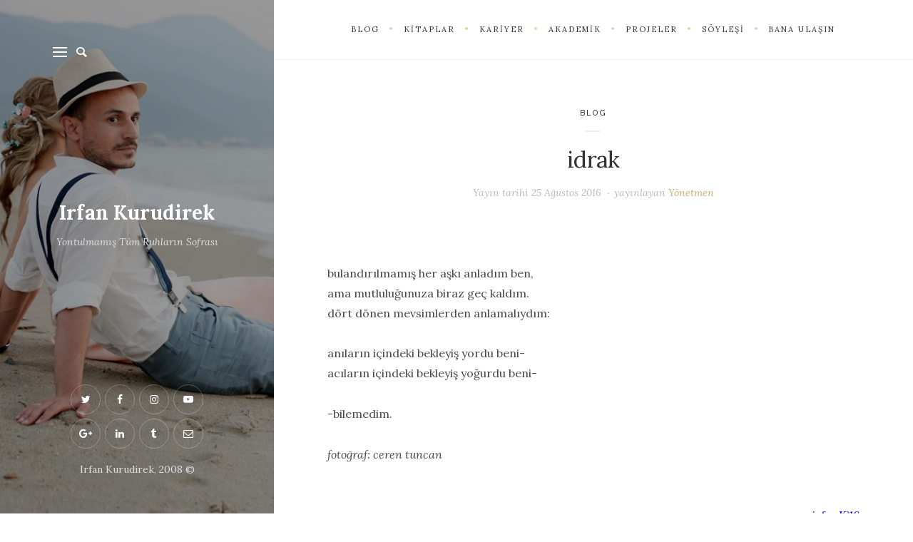

--- FILE ---
content_type: text/html; charset=UTF-8
request_url: http://www.irfankurudirek.com/2016/08/
body_size: 9771
content:
<!DOCTYPE html>

<html lang="tr"
	prefix="og: https://ogp.me/ns#" >

<head>

 
<link rel="shortcut icon" href="/favicon.png" />
	
	<meta name="viewport" content="width=device-width">
	<link rel="profile" href="http://gmpg.org/xfn/11">
	<link rel="pingback" href="http://www.irfankurudirek.com/xmlrpc.php">
	<title>Ağustos, 2016 | Irfan Kurudirek</title>

<!-- All In One SEO Pack 3.7.1[319,362] -->

<meta name="keywords"  content="şiir" />
<meta name="robots" content="noindex,follow" />

<script type="application/ld+json" class="aioseop-schema">{"@context":"https://schema.org","@graph":[{"@type":"Organization","@id":"http://www.irfankurudirek.com/#organization","url":"http://www.irfankurudirek.com/","name":"Irfan Kurudirek","sameAs":[]},{"@type":"WebSite","@id":"http://www.irfankurudirek.com/#website","url":"http://www.irfankurudirek.com/","name":"Irfan Kurudirek","publisher":{"@id":"http://www.irfankurudirek.com/#organization"},"potentialAction":{"@type":"SearchAction","target":"http://www.irfankurudirek.com/?s={search_term_string}","query-input":"required name=search_term_string"}},{"@type":"CollectionPage","@id":"http://www.irfankurudirek.com/2016/08/#collectionpage","url":"http://www.irfankurudirek.com/2016/08/","inLanguage":"tr","name":"Month: Ağustos 2016","isPartOf":{"@id":"http://www.irfankurudirek.com/#website"},"breadcrumb":{"@id":"http://www.irfankurudirek.com/2016/08/#breadcrumblist"}},{"@type":"BreadcrumbList","@id":"http://www.irfankurudirek.com/2016/08/#breadcrumblist","itemListElement":[{"@type":"ListItem","position":1,"item":{"@type":"WebPage","@id":"http://www.irfankurudirek.com/","url":"http://www.irfankurudirek.com/","name":"Irfan Kurudirek"}},{"@type":"ListItem","position":2,"item":{"@type":"WebPage","@id":"http://www.irfankurudirek.com/2016/","url":"http://www.irfankurudirek.com/2016/","name":"Year: 2016"}},{"@type":"ListItem","position":3,"item":{"@type":"WebPage","@id":"http://www.irfankurudirek.com/2016/08/","url":"http://www.irfankurudirek.com/2016/08/","name":"Month: Ağustos 2016"}}]}]}</script>
<link rel="canonical" href="http://www.irfankurudirek.com/2016/08/" />
<!-- All In One SEO Pack -->
<link rel='dns-prefetch' href='//fonts.googleapis.com' />
<link rel='dns-prefetch' href='//s.w.org' />
<link rel="alternate" type="application/rss+xml" title="Irfan Kurudirek &raquo; beslemesi" href="http://www.irfankurudirek.com/feed/" />
<link rel="alternate" type="application/rss+xml" title="Irfan Kurudirek &raquo; yorum beslemesi" href="http://www.irfankurudirek.com/comments/feed/" />
<!-- This site uses the Google Analytics by MonsterInsights plugin v7.13.2 - Using Analytics tracking - https://www.monsterinsights.com/ -->
<script type="text/javascript" data-cfasync="false">
    (window.gaDevIds=window.gaDevIds||[]).push("dZGIzZG");
	var mi_version         = '7.13.2';
	var mi_track_user      = true;
	var mi_no_track_reason = '';
	
	var disableStr = 'ga-disable-UA-92667432-1';

	/* Function to detect opted out users */
	function __gaTrackerIsOptedOut() {
		return document.cookie.indexOf(disableStr + '=true') > -1;
	}

	/* Disable tracking if the opt-out cookie exists. */
	if ( __gaTrackerIsOptedOut() ) {
		window[disableStr] = true;
	}

	/* Opt-out function */
	function __gaTrackerOptout() {
	  document.cookie = disableStr + '=true; expires=Thu, 31 Dec 2099 23:59:59 UTC; path=/';
	  window[disableStr] = true;
	}

	if ( 'undefined' === typeof gaOptout ) {
		function gaOptout() {
			__gaTrackerOptout();
		}
	}
	
	if ( mi_track_user ) {
		(function(i,s,o,g,r,a,m){i['GoogleAnalyticsObject']=r;i[r]=i[r]||function(){
			(i[r].q=i[r].q||[]).push(arguments)},i[r].l=1*new Date();a=s.createElement(o),
			m=s.getElementsByTagName(o)[0];a.async=1;a.src=g;m.parentNode.insertBefore(a,m)
		})(window,document,'script','//www.google-analytics.com/analytics.js','__gaTracker');

		__gaTracker('create', 'UA-92667432-1', 'auto');
		__gaTracker('set', 'forceSSL', true);
		__gaTracker('require', 'displayfeatures');
		__gaTracker('send','pageview');
	} else {
		console.log( "" );
		(function() {
			/* https://developers.google.com/analytics/devguides/collection/analyticsjs/ */
			var noopfn = function() {
				return null;
			};
			var noopnullfn = function() {
				return null;
			};
			var Tracker = function() {
				return null;
			};
			var p = Tracker.prototype;
			p.get = noopfn;
			p.set = noopfn;
			p.send = noopfn;
			var __gaTracker = function() {
				var len = arguments.length;
				if ( len === 0 ) {
					return;
				}
				var f = arguments[len-1];
				if ( typeof f !== 'object' || f === null || typeof f.hitCallback !== 'function' ) {
					console.log( 'Not running function __gaTracker(' + arguments[0] + " ....) because you are not being tracked. " + mi_no_track_reason );
					return;
				}
				try {
					f.hitCallback();
				} catch (ex) {

				}
			};
			__gaTracker.create = function() {
				return new Tracker();
			};
			__gaTracker.getByName = noopnullfn;
			__gaTracker.getAll = function() {
				return [];
			};
			__gaTracker.remove = noopfn;
			window['__gaTracker'] = __gaTracker;
					})();
		}
</script>
<!-- / Google Analytics by MonsterInsights -->
		<script type="text/javascript">
			window._wpemojiSettings = {"baseUrl":"https:\/\/s.w.org\/images\/core\/emoji\/13.0.0\/72x72\/","ext":".png","svgUrl":"https:\/\/s.w.org\/images\/core\/emoji\/13.0.0\/svg\/","svgExt":".svg","source":{"concatemoji":"http:\/\/www.irfankurudirek.com\/wp-includes\/js\/wp-emoji-release.min.js?ver=5.5.1"}};
			!function(e,a,t){var r,n,o,i,p=a.createElement("canvas"),s=p.getContext&&p.getContext("2d");function c(e,t){var a=String.fromCharCode;s.clearRect(0,0,p.width,p.height),s.fillText(a.apply(this,e),0,0);var r=p.toDataURL();return s.clearRect(0,0,p.width,p.height),s.fillText(a.apply(this,t),0,0),r===p.toDataURL()}function l(e){if(!s||!s.fillText)return!1;switch(s.textBaseline="top",s.font="600 32px Arial",e){case"flag":return!c([127987,65039,8205,9895,65039],[127987,65039,8203,9895,65039])&&(!c([55356,56826,55356,56819],[55356,56826,8203,55356,56819])&&!c([55356,57332,56128,56423,56128,56418,56128,56421,56128,56430,56128,56423,56128,56447],[55356,57332,8203,56128,56423,8203,56128,56418,8203,56128,56421,8203,56128,56430,8203,56128,56423,8203,56128,56447]));case"emoji":return!c([55357,56424,8205,55356,57212],[55357,56424,8203,55356,57212])}return!1}function d(e){var t=a.createElement("script");t.src=e,t.defer=t.type="text/javascript",a.getElementsByTagName("head")[0].appendChild(t)}for(i=Array("flag","emoji"),t.supports={everything:!0,everythingExceptFlag:!0},o=0;o<i.length;o++)t.supports[i[o]]=l(i[o]),t.supports.everything=t.supports.everything&&t.supports[i[o]],"flag"!==i[o]&&(t.supports.everythingExceptFlag=t.supports.everythingExceptFlag&&t.supports[i[o]]);t.supports.everythingExceptFlag=t.supports.everythingExceptFlag&&!t.supports.flag,t.DOMReady=!1,t.readyCallback=function(){t.DOMReady=!0},t.supports.everything||(n=function(){t.readyCallback()},a.addEventListener?(a.addEventListener("DOMContentLoaded",n,!1),e.addEventListener("load",n,!1)):(e.attachEvent("onload",n),a.attachEvent("onreadystatechange",function(){"complete"===a.readyState&&t.readyCallback()})),(r=t.source||{}).concatemoji?d(r.concatemoji):r.wpemoji&&r.twemoji&&(d(r.twemoji),d(r.wpemoji)))}(window,document,window._wpemojiSettings);
		</script>
		<style type="text/css">
img.wp-smiley,
img.emoji {
	display: inline !important;
	border: none !important;
	box-shadow: none !important;
	height: 1em !important;
	width: 1em !important;
	margin: 0 .07em !important;
	vertical-align: -0.1em !important;
	background: none !important;
	padding: 0 !important;
}
</style>
	<link rel='stylesheet' id='wp-block-library-css'  href='http://www.irfankurudirek.com/wp-includes/css/dist/block-library/style.min.css?ver=5.5.1' type='text/css' media='all' />
<link rel='stylesheet' id='contact-form-7-css'  href='http://www.irfankurudirek.com/wp-content/plugins/contact-form-7/includes/css/styles.css?ver=5.3' type='text/css' media='all' />
<link rel='stylesheet' id='bwg_fonts-css'  href='http://www.irfankurudirek.com/wp-content/plugins/photo-gallery/css/bwg-fonts/fonts.css?ver=0.0.1' type='text/css' media='all' />
<link rel='stylesheet' id='sumoselect-css'  href='http://www.irfankurudirek.com/wp-content/plugins/photo-gallery/css/sumoselect.min.css?ver=3.0.3' type='text/css' media='all' />
<link rel='stylesheet' id='mCustomScrollbar-css'  href='http://www.irfankurudirek.com/wp-content/plugins/photo-gallery/css/jquery.mCustomScrollbar.min.css?ver=1.5.64' type='text/css' media='all' />
<link rel='stylesheet' id='bwg_frontend-css'  href='http://www.irfankurudirek.com/wp-content/plugins/photo-gallery/css/styles.min.css?ver=1.5.64' type='text/css' media='all' />
<link rel='stylesheet' id='twttr_stylesheet-css'  href='http://www.irfankurudirek.com/wp-content/plugins/twitter-plugin/css/style.css?ver=5.5.1' type='text/css' media='all' />
<link rel='stylesheet' id='monsterinsights-popular-posts-style-css'  href='http://www.irfankurudirek.com/wp-content/plugins/google-analytics-for-wordpress/assets/css/frontend.min.css?ver=7.13.2' type='text/css' media='all' />
<link rel='stylesheet' id='wild-book-fonts-css'  href='//fonts.googleapis.com/css?family=Lora%3A400%2C700%2C400italic%2C700italic%7CRaleway%3A500%2C600&#038;ver=1.5.2#038;subset=latin%2Clatin-ext' type='text/css' media='all' />
<link rel='stylesheet' id='bootstrap-custom-css'  href='http://www.irfankurudirek.com/wp-content/themes/wildbook/css/bootstrap-custom.css?ver=3.3.2' type='text/css' media='all' />
<link rel='stylesheet' id='font-awesome-css'  href='http://www.irfankurudirek.com/wp-content/themes/wildbook/css/font-awesome.css?ver=4.7' type='text/css' media='all' />
<link rel='stylesheet' id='wild-book-style-css'  href='http://www.irfankurudirek.com/wp-content/themes/wildbook/style.css?ver=1.5.2' type='text/css' media='all' />
<style id='wild-book-style-inline-css' type='text/css'>

        .header-image img {
          max-width: 3em;
          height: auto;
        }
        .header-image {
          margin-bottom: 2em;
        }
        @media (min-width: 992px) { 
          .sidebar {
            width: 30%;
          }
          .site-content,
          .secondary {
            margin-left: 30%;
          }
          .sticky-right-menu .right-side-navigation {
            left: 30%;
          }
          .rtl .site-content,
          .rtl .secondary {
            margin-right: 30%;
            margin-left: 0;
          }
          .rtl.sticky-right-menu .right-side-navigation {
            right: 30%;
            left: 0;
          }
          .sidebar-right .site-content, 
          .sidebar-right .secondary {
            margin-right: 30%;
          }
          .sidebar-right.sticky-right-menu .right-side-navigation {
            right: 30%;
          }
          .rtl.sidebar-right .site-content, 
          .rtl.sidebar-right .secondary {
            margin-left: 30%;
          }
          .rtl.sidebar-right.sticky-right-menu .right-side-navigation {
            left: 30%;
          }
        }article.post .entry-header h1.entry-title, article.category .entry-header h1.entry-title {
  display: none;
}
        .site {
          visibility:hidden;
        }
        .loaded .site {
          visibility:visible;
        }
      
</style>
<link rel='stylesheet' id='wild-book-style-hr-css'  href='http://www.irfankurudirek.com/wp-content/themes/wildbook/style-hr.css?ver=1.5.2' type='text/css' media='all' />
<script type='text/javascript' id='monsterinsights-frontend-script-js-extra'>
/* <![CDATA[ */
var monsterinsights_frontend = {"js_events_tracking":"true","download_extensions":"doc,pdf,ppt,zip,xls,docx,pptx,xlsx","inbound_paths":"[]","home_url":"http:\/\/www.irfankurudirek.com","hash_tracking":"false"};
/* ]]> */
</script>
<script type='text/javascript' src='http://www.irfankurudirek.com/wp-content/plugins/google-analytics-for-wordpress/assets/js/frontend.min.js?ver=7.13.2' id='monsterinsights-frontend-script-js'></script>
<script type='text/javascript' src='http://www.irfankurudirek.com/wp-includes/js/jquery/jquery.js?ver=1.12.4-wp' id='jquery-core-js'></script>
<script type='text/javascript' src='http://www.irfankurudirek.com/wp-content/plugins/photo-gallery/js/jquery.sumoselect.min.js?ver=3.0.3' id='sumoselect-js'></script>
<script type='text/javascript' src='http://www.irfankurudirek.com/wp-content/plugins/photo-gallery/js/jquery.mobile.min.js?ver=1.3.2' id='jquery-mobile-js'></script>
<script type='text/javascript' src='http://www.irfankurudirek.com/wp-content/plugins/photo-gallery/js/jquery.mCustomScrollbar.concat.min.js?ver=1.5.64' id='mCustomScrollbar-js'></script>
<script type='text/javascript' src='http://www.irfankurudirek.com/wp-content/plugins/photo-gallery/js/jquery.fullscreen-0.4.1.min.js?ver=0.4.1' id='jquery-fullscreen-js'></script>
<script type='text/javascript' id='bwg_frontend-js-extra'>
/* <![CDATA[ */
var bwg_objectsL10n = {"bwg_field_required":"field is required.","bwg_mail_validation":"Bu, ge\u00e7erli bir e-posta adresi de\u011fil.","bwg_search_result":"Araman\u0131z\u0131 e\u015fle\u015fen g\u00f6r\u00fcnt\u00fc yok.","bwg_select_tag":"Select Tag","bwg_order_by":"Order By","bwg_search":"Ara","bwg_show_ecommerce":"Show Ecommerce","bwg_hide_ecommerce":"Hide Ecommerce","bwg_show_comments":"Yorumlar\u0131 G\u00f6ster","bwg_hide_comments":"Yorumlar gizle","bwg_restore":"Restore","bwg_maximize":"\u00d6zdeyi\u015f","bwg_fullscreen":"Fullscreen","bwg_exit_fullscreen":"Tam Ekran \u00e7\u0131k\u0131n.","bwg_search_tag":"SEARCH...","bwg_tag_no_match":"No tags found","bwg_all_tags_selected":"All tags selected","bwg_tags_selected":"tags selected","play":"Oynay\u0131n","pause":"Pause","is_pro":"","bwg_play":"Oynay\u0131n","bwg_pause":"Pause","bwg_hide_info":"Bilgiyi sakla","bwg_show_info":"Bilgi g\u00f6ster","bwg_hide_rating":"Gizle derece","bwg_show_rating":"Derece Show","ok":"Ok","cancel":"Cancel","select_all":"Select all","lazy_load":"0","lazy_loader":"http:\/\/www.irfankurudirek.com\/wp-content\/plugins\/photo-gallery\/images\/ajax_loader.png","front_ajax":"0"};
/* ]]> */
</script>
<script type='text/javascript' src='http://www.irfankurudirek.com/wp-content/plugins/photo-gallery/js/scripts.min.js?ver=1.5.64' id='bwg_frontend-js'></script>
<link rel="https://api.w.org/" href="http://www.irfankurudirek.com/wp-json/" /><link rel="EditURI" type="application/rsd+xml" title="RSD" href="http://www.irfankurudirek.com/xmlrpc.php?rsd" />
<link rel="wlwmanifest" type="application/wlwmanifest+xml" href="http://www.irfankurudirek.com/wp-includes/wlwmanifest.xml" /> 
<meta name="generator" content="WordPress 5.5.1" />
<!-- Facebook Sharing Optimization -->
<meta property="og:url" content="http://www.irfankurudirek.com/idrak/" />
<meta property="og:type" content="article" />
<meta property="og:title" content="idrak" />
<meta property="og:description" content="idrak" />
<meta property="og:image" content="" />
<meta property="fb:app_id" content=""/>
<!-- Facebook Sharing Optimization -->
<style type="text/css" id="custom-background-css">.sidebar { background-image: url("http:\/\/www.irfankurudirek.com\/wp-content\/uploads\/2017\/03\/irfanabi.jpg"); background-position: center center; background-size: cover; background-repeat: no-repeat; background-attachment: scroll; } .custom-background .sidebar:before { opacity: 0.4; }</style><link rel="icon" href="http://www.irfankurudirek.com/wp-content/uploads/2017/03/cropped-favicon-32x32.png" sizes="32x32" />
<link rel="icon" href="http://www.irfankurudirek.com/wp-content/uploads/2017/03/cropped-favicon-192x192.png" sizes="192x192" />
<link rel="apple-touch-icon" href="http://www.irfankurudirek.com/wp-content/uploads/2017/03/cropped-favicon-180x180.png" />
<meta name="msapplication-TileImage" content="http://www.irfankurudirek.com/wp-content/uploads/2017/03/cropped-favicon-270x270.png" />
		<style type="text/css" id="wp-custom-css">
			article.post .entry-header h1.entry-title, article.page .entry-header h1.entry-title {
  display: none;
}		</style>
		
</head>

<body class="archive date custom-background sticky-right-menu sidebar-layout-2">

<div class="preloader">
  <div class="spinner">
    <div class="double-bounce1"></div>
    <div class="double-bounce2"></div>
  </div>
</div>

<div id="page" class="hfeed site">

  
<div id="sidebar" class="sidebar">
  <div class="sidebar-inner">

    
        <div class="sidebar-navigations">
      <div class="sidebar-buttons">
                <button class="nav-toggle toggle-button"><i class="menu-icon"></i></button>
        
        
      <form role="search" method="get" class="search-form " action="http://www.irfankurudirek.com/">
        <div class="search-wrap">
          <label>
            <input type="search" class="search-field" placeholder="Anahtar Kelimeleri Yazın &hellip;" value="" name="s" title="Ara:" />
          </label>
          <button type="submit" class="search-submit"><i class="font-awesome-magnifying-glass"></i></button>
        </div>
			</form>      </div>

      <nav id="sidebar-navigation-menu" class="sidebar-navigation-menu"><div class="nav-container"><ul id="menu-blog" class="nav-menu"><li id="menu-item-77" class="menu-item menu-item-type-taxonomy menu-item-object-category menu-item-77"><a href="http://www.irfankurudirek.com/category/blog/">Blog</a></li>
<li id="menu-item-76" class="menu-item menu-item-type-taxonomy menu-item-object-category menu-item-76"><a href="http://www.irfankurudirek.com/category/kitaplar/">Kitaplar</a></li>
<li id="menu-item-78" class="menu-item menu-item-type-taxonomy menu-item-object-category menu-item-78"><a href="http://www.irfankurudirek.com/category/kariyer/">Kariyer</a></li>
<li id="menu-item-1281" class="menu-item menu-item-type-taxonomy menu-item-object-category menu-item-1281"><a href="http://www.irfankurudirek.com/category/akademik/">Akademik</a></li>
<li id="menu-item-79" class="menu-item menu-item-type-taxonomy menu-item-object-category menu-item-79"><a href="http://www.irfankurudirek.com/category/projeler/">Projeler</a></li>
<li id="menu-item-82" class="menu-item menu-item-type-taxonomy menu-item-object-category menu-item-82"><a href="http://www.irfankurudirek.com/category/soylesiler/">Söyleşi</a></li>
<li id="menu-item-106" class="menu-item menu-item-type-post_type menu-item-object-page menu-item-106"><a href="http://www.irfankurudirek.com/banaulasin/">Bana Ulaşın</a></li>
</ul></div></nav>    </div>
    
    <header id="masthead" class="site-header" role="banner">
      <div class="site-branding">
      <p class="site-title"><a href="http://www.irfankurudirek.com/" rel="home">Irfan Kurudirek</a></p><div class="tagline">Yontulmamış Tüm Ruhların Sofrası</div>      </div><!-- .site-branding -->
    </header><!-- .site-header -->
    
        <footer id="colophon" class="site-footer" role="contentinfo">
      <div class="site-info">
      <ul class="social-profiles"><li><a href="https://twitter.com/irfankurudirek" class="twitter" target="_blank" ><i class="font-awesome-twitter"></i></a></li><li><a href="https://www.facebook.com/irfan.kurudirek1" class="facebook" target="_blank" ><i class="font-awesome-facebook"></i></a></li><li><a href="https://www.instagram.com/irfankurudirek/" class="instagram" target="_blank" ><i class="font-awesome-instagram"></i></a></li><li><a href="https://www.youtube.com/irfankurudirek" class="youtube" target="_blank" ><i class="font-awesome-youtube"></i></a></li><li><a href="https://plus.google.com/+%C4%B0rfanKurudirek" class="googleplus" target="_blank" ><i class="font-awesome-googleplus"></i></a></li><li><a href="https://www.linkedin.com/in/irfan-kurudirek-356a9055/" class="linkedin" target="_blank" ><i class="font-awesome-linkedin"></i></a></li><li><a href="http://irfankurudirek.tumblr.com/" class="tumblr" target="_blank" ><i class="font-awesome-tumblr"></i></a></li><li><a href="mailto:irfan@irfankurudirek.com" class="email" target="_blank" ><i class="font-awesome-email"></i></a></li></ul>Irfan Kurudirek, 2008 ©      </div><!-- .site-info -->
    </footer><!-- .site-footer -->
    
  </div><!-- .sidebar-inner -->
</div><!-- .sidebar -->
  <div id="content" class="site-content">
  
  <nav id="right-side-navigation" class="right-side-navigation"><a href="#"><a href="#" class="right-nav-toggle"  data-close-text="Kapat"><span>Menü</span> <i class="font-awesome-angle-down"></i></a><ul id="menu-blog-1" class="nav-menu"><li class="menu-item menu-item-type-taxonomy menu-item-object-category menu-item-77"><a href="http://www.irfankurudirek.com/category/blog/"><span>Blog</span></a></li>
<li class="menu-item menu-item-type-taxonomy menu-item-object-category menu-item-76"><a href="http://www.irfankurudirek.com/category/kitaplar/"><span>Kitaplar</span></a></li>
<li class="menu-item menu-item-type-taxonomy menu-item-object-category menu-item-78"><a href="http://www.irfankurudirek.com/category/kariyer/"><span>Kariyer</span></a></li>
<li class="menu-item menu-item-type-taxonomy menu-item-object-category menu-item-1281"><a href="http://www.irfankurudirek.com/category/akademik/"><span>Akademik</span></a></li>
<li class="menu-item menu-item-type-taxonomy menu-item-object-category menu-item-79"><a href="http://www.irfankurudirek.com/category/projeler/"><span>Projeler</span></a></li>
<li class="menu-item menu-item-type-taxonomy menu-item-object-category menu-item-82"><a href="http://www.irfankurudirek.com/category/soylesiler/"><span>Söyleşi</span></a></li>
<li class="menu-item menu-item-type-post_type menu-item-object-page menu-item-106"><a href="http://www.irfankurudirek.com/banaulasin/"><span>Bana Ulaşın</span></a></li>
</ul></nav>   


	<section id="primary" class="content-area">
		<main id="main" class="site-main" role="main">

		
      
			
        <div class="inner-container">
				        </div>
			</header><!-- .page-header -->

      
          
<article id="post-147" class="post-147 post type-post status-publish format-standard hentry category-blog tag-siir">
  <div class="inner-container">
    <header class="entry-header">
    <span class="cat-links"><a href="http://www.irfankurudirek.com/category/blog/" rel="category tag">Blog</a></span><h2 class="entry-title"><a href="http://www.irfankurudirek.com/idrak/" rel="bookmark">idrak</a></h2><div class="entry-meta"><span class="posted-on post-meta">Yayın tarihi <time class="entry-date published updated" datetime="2016-08-25T01:43:00+03:00">25 Ağustos 2016</time></span><span class="byline post-meta"><span class="author vcard">yayınlayan <a class="url fn n" href="http://www.irfankurudirek.com/author/admin/">Yönetmen</a></span></span></div>    </header><!-- .entry-header -->

    
    <div class="entry-content">
      <div style="clear: both; text-align: center;"><a href="" style="margin-left: 1em; margin-right: 1em;"><img loading="lazy" border="0" height="266" src="" width="400" /></a></div>
<p>bulandırılmamış her aşkı anladım ben,<br />ama mutluluğunuza biraz geç kaldım.<br />dört dönen mevsimlerden anlamalıydım:</p>
<p>anıların içindeki bekleyiş yordu beni-<br />acıların içindeki bekleyiş yoğurdu beni-</p>
<p>-bilemedim.</p>
<p><i>fotoğraf: ceren tuncan</i></p>
<div style="text-align: right;"><span style="color: blue;"><br /></span></div>
<div style="text-align: right;"><span style="color: blue;">mirfanK&#8217;16</span></div>
<p></p>
<div class="twttr_buttons"><div class="twttr_followme">
						<a href="https://twitter.com/irfankurudirek" class="twitter-follow-button" data-show-count="true" data-size="default"  data-show-screen-name="true"  target="_blank">Follow me</a>
					</div></div>    </div><!-- .entry-content -->

    <footer class="entry-footer"><div class="entry-share"><ul class="share-buttons"><li><a href="http://www.facebook.com/sharer/sharer.php?u=http%3A%2F%2Fwww.irfankurudirek.com%2Fidrak%2F" title="Facebook’ta paylaşmak için tıklayın" class="share-button wdb-facebook-share-button" rel="nofollow"><i class="font-awesome-facebook"></i></a></li><li><a href="https://twitter.com/intent/tweet?text=idrak&#038;url=http%3A%2F%2Fwww.irfankurudirek.com%2Fidrak%2F" title="Twitter üzerinde paylaşmak için tıklayın" class="share-button wdb-twitter-share-button" rel="nofollow"><i class="font-awesome-twitter"></i></a></li><li><a href="https://plus.google.com/share?url=http%3A%2F%2Fwww.irfankurudirek.com%2Fidrak%2F" title="Google+ üzerinde paylaşmak için tıklayın" class="share-button wdb-google-share-button" rel="nofollow"><i class="font-awesome-google-plus"></i></a></li><li><a href="https://www.pinterest.com/pin/create/button/?description=idrak&#038;media=&#038;url=http%3A%2F%2Fwww.irfankurudirek.com%2Fidrak%2F" title="Pinterest’te paylaşmak için tıklayın" class="share-button wdb-pinterest-share-button" rel="nofollow"><i class="font-awesome-pinterest-p"></i></a></li><li><a href="http://www.tumblr.com/share/link?url=http%3A%2F%2Fwww.irfankurudirek.com%2Fidrak%2F&#038;name=idrak&#038;description=buland%C4%B1r%C4%B1lmam%C4%B1%C5%9F+her+a%C5%9Fk%C4%B1+anlad%C4%B1m+ben%2Cama+mutlulu%C4%9Funuza+biraz+ge%C3%A7+kald%C4%B1m.d%C3%B6rt+d%C3%B6nen+mevsimlerden+anlamal%C4%B1yd%C4%B1m%3A+an%C4%B1lar%C4%B1n+i%C3%A7indeki+bekleyi%C5%9F+yordu+beni-ac%C4%B1lar%C4%B1n+i%C3%A7indeki+bekleyi%C5%9F+yo%C4%9Furdu..." title="Tumblr’da paylaşmak için tıklayın" class="share-button wdb-tumblr-share-button" rel="nofollow"><i class="font-awesome-tumblr"></i></a></li></ul></div></footer>  </div>
</article><!-- #post-## -->

            
      
		</main><!-- .site-main -->
	</section><!-- .content-area -->



	    </div><!-- .site-content -->
	    
	    	  	<div id="secondary" class="secondary">
		    <div class="inner-container">
		      <div class="row">

		        		        <div id="widget-area-1" class="widget-area col-sm-6 " role="complementary">
		          <aside id="search-2" class="widget widget_search">
      <form role="search" method="get" class="search-form " action="http://www.irfankurudirek.com/">
        <div class="search-wrap">
          <label>
            <input type="search" class="search-field" placeholder="Anahtar Kelimeleri Yazın &hellip;" value="" name="s" title="Ara:" />
          </label>
          <button type="submit" class="search-submit"><i class="font-awesome-magnifying-glass"></i></button>
        </div>
			</form></aside>		        </div>
		        
		        		        <div id="widget-area-2" class="widget-area col-sm-6 " role="complementary">
		          <aside id="archives-3" class="widget widget_archive"><h3 class="widget-title">Arşivler</h3>		<label class="screen-reader-text" for="archives-dropdown-3">Arşivler</label>
		<select id="archives-dropdown-3" name="archive-dropdown">
			
			<option value="">Ay seçin</option>
				<option value='http://www.irfankurudirek.com/2020/07/'> Temmuz 2020 &nbsp;(1)</option>
	<option value='http://www.irfankurudirek.com/2020/06/'> Haziran 2020 &nbsp;(2)</option>
	<option value='http://www.irfankurudirek.com/2020/05/'> Mayıs 2020 &nbsp;(9)</option>
	<option value='http://www.irfankurudirek.com/2020/02/'> Şubat 2020 &nbsp;(1)</option>
	<option value='http://www.irfankurudirek.com/2018/10/'> Ekim 2018 &nbsp;(1)</option>
	<option value='http://www.irfankurudirek.com/2018/08/'> Ağustos 2018 &nbsp;(2)</option>
	<option value='http://www.irfankurudirek.com/2017/09/'> Eylül 2017 &nbsp;(1)</option>
	<option value='http://www.irfankurudirek.com/2017/04/'> Nisan 2017 &nbsp;(1)</option>
	<option value='http://www.irfankurudirek.com/2017/03/'> Mart 2017 &nbsp;(3)</option>
	<option value='http://www.irfankurudirek.com/2017/02/'> Şubat 2017 &nbsp;(8)</option>
	<option value='http://www.irfankurudirek.com/2017/01/'> Ocak 2017 &nbsp;(1)</option>
	<option value='http://www.irfankurudirek.com/2016/10/'> Ekim 2016 &nbsp;(1)</option>
	<option value='http://www.irfankurudirek.com/2016/09/'> Eylül 2016 &nbsp;(1)</option>
	<option value='http://www.irfankurudirek.com/2016/08/' selected='selected'> Ağustos 2016 &nbsp;(1)</option>
	<option value='http://www.irfankurudirek.com/2016/07/'> Temmuz 2016 &nbsp;(1)</option>
	<option value='http://www.irfankurudirek.com/2016/06/'> Haziran 2016 &nbsp;(1)</option>
	<option value='http://www.irfankurudirek.com/2016/05/'> Mayıs 2016 &nbsp;(2)</option>
	<option value='http://www.irfankurudirek.com/2016/03/'> Mart 2016 &nbsp;(1)</option>
	<option value='http://www.irfankurudirek.com/2016/02/'> Şubat 2016 &nbsp;(1)</option>
	<option value='http://www.irfankurudirek.com/2016/01/'> Ocak 2016 &nbsp;(1)</option>
	<option value='http://www.irfankurudirek.com/2015/12/'> Aralık 2015 &nbsp;(3)</option>
	<option value='http://www.irfankurudirek.com/2015/11/'> Kasım 2015 &nbsp;(8)</option>
	<option value='http://www.irfankurudirek.com/2015/10/'> Ekim 2015 &nbsp;(9)</option>
	<option value='http://www.irfankurudirek.com/2015/09/'> Eylül 2015 &nbsp;(8)</option>
	<option value='http://www.irfankurudirek.com/2015/08/'> Ağustos 2015 &nbsp;(5)</option>
	<option value='http://www.irfankurudirek.com/2015/07/'> Temmuz 2015 &nbsp;(10)</option>
	<option value='http://www.irfankurudirek.com/2015/06/'> Haziran 2015 &nbsp;(1)</option>
	<option value='http://www.irfankurudirek.com/2015/05/'> Mayıs 2015 &nbsp;(3)</option>
	<option value='http://www.irfankurudirek.com/2015/04/'> Nisan 2015 &nbsp;(4)</option>
	<option value='http://www.irfankurudirek.com/2015/03/'> Mart 2015 &nbsp;(2)</option>
	<option value='http://www.irfankurudirek.com/2015/02/'> Şubat 2015 &nbsp;(2)</option>
	<option value='http://www.irfankurudirek.com/2015/01/'> Ocak 2015 &nbsp;(3)</option>
	<option value='http://www.irfankurudirek.com/2014/12/'> Aralık 2014 &nbsp;(3)</option>
	<option value='http://www.irfankurudirek.com/2014/11/'> Kasım 2014 &nbsp;(4)</option>
	<option value='http://www.irfankurudirek.com/2014/10/'> Ekim 2014 &nbsp;(3)</option>
	<option value='http://www.irfankurudirek.com/2014/07/'> Temmuz 2014 &nbsp;(2)</option>
	<option value='http://www.irfankurudirek.com/2014/05/'> Mayıs 2014 &nbsp;(2)</option>
	<option value='http://www.irfankurudirek.com/2014/03/'> Mart 2014 &nbsp;(1)</option>
	<option value='http://www.irfankurudirek.com/2014/02/'> Şubat 2014 &nbsp;(1)</option>
	<option value='http://www.irfankurudirek.com/2014/01/'> Ocak 2014 &nbsp;(1)</option>
	<option value='http://www.irfankurudirek.com/2013/12/'> Aralık 2013 &nbsp;(2)</option>
	<option value='http://www.irfankurudirek.com/2013/11/'> Kasım 2013 &nbsp;(1)</option>
	<option value='http://www.irfankurudirek.com/2013/10/'> Ekim 2013 &nbsp;(1)</option>
	<option value='http://www.irfankurudirek.com/2013/09/'> Eylül 2013 &nbsp;(12)</option>
	<option value='http://www.irfankurudirek.com/2013/08/'> Ağustos 2013 &nbsp;(23)</option>
	<option value='http://www.irfankurudirek.com/2013/07/'> Temmuz 2013 &nbsp;(5)</option>
	<option value='http://www.irfankurudirek.com/2013/06/'> Haziran 2013 &nbsp;(2)</option>
	<option value='http://www.irfankurudirek.com/2013/05/'> Mayıs 2013 &nbsp;(1)</option>
	<option value='http://www.irfankurudirek.com/2013/04/'> Nisan 2013 &nbsp;(2)</option>
	<option value='http://www.irfankurudirek.com/2013/03/'> Mart 2013 &nbsp;(1)</option>
	<option value='http://www.irfankurudirek.com/2013/02/'> Şubat 2013 &nbsp;(3)</option>
	<option value='http://www.irfankurudirek.com/2013/01/'> Ocak 2013 &nbsp;(1)</option>
	<option value='http://www.irfankurudirek.com/2012/12/'> Aralık 2012 &nbsp;(1)</option>
	<option value='http://www.irfankurudirek.com/2012/11/'> Kasım 2012 &nbsp;(2)</option>
	<option value='http://www.irfankurudirek.com/2012/10/'> Ekim 2012 &nbsp;(3)</option>
	<option value='http://www.irfankurudirek.com/2012/09/'> Eylül 2012 &nbsp;(12)</option>
	<option value='http://www.irfankurudirek.com/2012/08/'> Ağustos 2012 &nbsp;(14)</option>
	<option value='http://www.irfankurudirek.com/2012/07/'> Temmuz 2012 &nbsp;(3)</option>
	<option value='http://www.irfankurudirek.com/2012/06/'> Haziran 2012 &nbsp;(2)</option>
	<option value='http://www.irfankurudirek.com/2012/05/'> Mayıs 2012 &nbsp;(2)</option>
	<option value='http://www.irfankurudirek.com/2012/04/'> Nisan 2012 &nbsp;(3)</option>
	<option value='http://www.irfankurudirek.com/2012/03/'> Mart 2012 &nbsp;(3)</option>
	<option value='http://www.irfankurudirek.com/2012/02/'> Şubat 2012 &nbsp;(2)</option>
	<option value='http://www.irfankurudirek.com/2012/01/'> Ocak 2012 &nbsp;(9)</option>
	<option value='http://www.irfankurudirek.com/2011/12/'> Aralık 2011 &nbsp;(6)</option>
	<option value='http://www.irfankurudirek.com/2011/11/'> Kasım 2011 &nbsp;(4)</option>
	<option value='http://www.irfankurudirek.com/2011/10/'> Ekim 2011 &nbsp;(4)</option>
	<option value='http://www.irfankurudirek.com/2011/09/'> Eylül 2011 &nbsp;(9)</option>
	<option value='http://www.irfankurudirek.com/2011/08/'> Ağustos 2011 &nbsp;(8)</option>
	<option value='http://www.irfankurudirek.com/2011/07/'> Temmuz 2011 &nbsp;(1)</option>
	<option value='http://www.irfankurudirek.com/2011/06/'> Haziran 2011 &nbsp;(1)</option>
	<option value='http://www.irfankurudirek.com/2011/05/'> Mayıs 2011 &nbsp;(3)</option>
	<option value='http://www.irfankurudirek.com/2011/04/'> Nisan 2011 &nbsp;(1)</option>
	<option value='http://www.irfankurudirek.com/2011/03/'> Mart 2011 &nbsp;(2)</option>
	<option value='http://www.irfankurudirek.com/2011/02/'> Şubat 2011 &nbsp;(1)</option>
	<option value='http://www.irfankurudirek.com/2011/01/'> Ocak 2011 &nbsp;(1)</option>
	<option value='http://www.irfankurudirek.com/2010/12/'> Aralık 2010 &nbsp;(4)</option>
	<option value='http://www.irfankurudirek.com/2010/07/'> Temmuz 2010 &nbsp;(6)</option>
	<option value='http://www.irfankurudirek.com/2010/06/'> Haziran 2010 &nbsp;(36)</option>
	<option value='http://www.irfankurudirek.com/2010/05/'> Mayıs 2010 &nbsp;(1)</option>
	<option value='http://www.irfankurudirek.com/2010/04/'> Nisan 2010 &nbsp;(2)</option>
	<option value='http://www.irfankurudirek.com/2010/03/'> Mart 2010 &nbsp;(8)</option>
	<option value='http://www.irfankurudirek.com/2010/02/'> Şubat 2010 &nbsp;(2)</option>
	<option value='http://www.irfankurudirek.com/2010/01/'> Ocak 2010 &nbsp;(18)</option>
	<option value='http://www.irfankurudirek.com/2009/12/'> Aralık 2009 &nbsp;(32)</option>
	<option value='http://www.irfankurudirek.com/2009/11/'> Kasım 2009 &nbsp;(42)</option>
	<option value='http://www.irfankurudirek.com/2009/10/'> Ekim 2009 &nbsp;(8)</option>
	<option value='http://www.irfankurudirek.com/2009/09/'> Eylül 2009 &nbsp;(5)</option>
	<option value='http://www.irfankurudirek.com/2009/08/'> Ağustos 2009 &nbsp;(8)</option>
	<option value='http://www.irfankurudirek.com/2009/07/'> Temmuz 2009 &nbsp;(2)</option>
	<option value='http://www.irfankurudirek.com/2009/06/'> Haziran 2009 &nbsp;(3)</option>
	<option value='http://www.irfankurudirek.com/2009/05/'> Mayıs 2009 &nbsp;(2)</option>
	<option value='http://www.irfankurudirek.com/2009/04/'> Nisan 2009 &nbsp;(1)</option>
	<option value='http://www.irfankurudirek.com/2009/03/'> Mart 2009 &nbsp;(2)</option>
	<option value='http://www.irfankurudirek.com/2009/02/'> Şubat 2009 &nbsp;(5)</option>
	<option value='http://www.irfankurudirek.com/2009/01/'> Ocak 2009 &nbsp;(12)</option>
	<option value='http://www.irfankurudirek.com/2008/12/'> Aralık 2008 &nbsp;(3)</option>
	<option value='http://www.irfankurudirek.com/2008/11/'> Kasım 2008 &nbsp;(2)</option>
	<option value='http://www.irfankurudirek.com/2008/07/'> Temmuz 2008 &nbsp;(1)</option>
	<option value='http://www.irfankurudirek.com/2008/04/'> Nisan 2008 &nbsp;(1)</option>

		</select>

<script type="text/javascript">
/* <![CDATA[ */
(function() {
	var dropdown = document.getElementById( "archives-dropdown-3" );
	function onSelectChange() {
		if ( dropdown.options[ dropdown.selectedIndex ].value !== '' ) {
			document.location.href = this.options[ this.selectedIndex ].value;
		}
	}
	dropdown.onchange = onSelectChange;
})();
/* ]]> */
</script>
			</aside>		        </div>
		        		        
		      </div>
		    </div>
	  	</div><!-- .secondary -->
		
	</div><!-- #page -->
	<script type='text/javascript' id='contact-form-7-js-extra'>
/* <![CDATA[ */
var wpcf7 = {"apiSettings":{"root":"http:\/\/www.irfankurudirek.com\/wp-json\/contact-form-7\/v1","namespace":"contact-form-7\/v1"}};
/* ]]> */
</script>
<script type='text/javascript' src='http://www.irfankurudirek.com/wp-content/plugins/contact-form-7/includes/js/scripts.js?ver=5.3' id='contact-form-7-js'></script>
<script type='text/javascript' src='http://www.irfankurudirek.com/wp-content/themes/wildbook/js/jquery.waitforimages.min.js?ver=2.1.0' id='wait-for-images-js'></script>
<script type='text/javascript' src='http://www.irfankurudirek.com/wp-content/themes/wildbook/js/jquery.fitvids.js?ver=1.1' id='fitvids-js'></script>
<script type='text/javascript' src='http://www.irfankurudirek.com/wp-content/themes/wildbook/js/functions.js?ver=1.5.2' id='wild-book-functions-js'></script>
<script type='text/javascript' src='http://www.irfankurudirek.com/wp-includes/js/wp-embed.min.js?ver=5.5.1' id='wp-embed-js'></script>
<script type='text/javascript' id='twttr_api_scripts_init-js-after'>
!function(d,s,id) {
					var js,fjs=d.getElementsByTagName(s)[0];
					if (!d.getElementById(id)) {
						js=d.createElement(s);
						js.id=id;
						js.src="https://platform.twitter.com/widgets.js";
						fjs.parentNode.insertBefore(js,fjs);
					}
				}(document,"script","twitter-wjs")
</script>
</body>
</html>

--- FILE ---
content_type: text/css
request_url: http://www.irfankurudirek.com/wp-content/themes/wildbook/style.css?ver=1.5.2
body_size: 9544
content:
 /*

*/

/**
 * Table of Contents
 *
 * 1.0 - Body
 *    1.1 - Preloader
 * 2.0 - Base Structure
 * 3.0 - Typography
 * 4.0 - Elements
 * 5.0 - Icons
 * 6.0 - Forms
 * 7.0 - Links
 * 8.0 - Transitions
 * 9.0 - Alignments
 * 10.0 - Navigations
 * 11.0 - Clearings
 * 12.0 - Sidebar
 *   12.1 - Header
 *   12.2 - Primary Navigation
 *   12.3 - Toggle Buttons
 *   12.4 - Social Profiles
 * 13.0 - Content
 *   13.1 - Posts and pages
 *   13.3 - Comments
 * 14.0 - Media
 *   14.1 - Captions
 *   14.2 - Galleries
 * 15.0 - Widgets
 * 16.0 - Media Queries
 */

html {
  font-size: 14px;
}

/**
 * 1.0 - Body
 */
body {
  color: #4a4a4a;
  background: #fff;
  line-height: 1.8;
  font-size: 1rem;
  font-family: 'Lora', 'Georgia', serif;
  font-weight: normal;
  height: 100%;
  overflow: hidden;
  -webkit-font-smoothing: antialiased;
  -moz-osx-font-smoothing: grayscale;
}

.loaded {
  height: auto;
  overflow: visible;
}

/**
 * 1.1 - Preloader
 */
.preloader {
  position: fixed;
  top: 0;
  bottom: 0;
  left: 0;
  right: 0;
  background: #ffffff;
  z-index: 1000;
  visibility: visible;
  -webkit-transition: all 0.6s ease-out 0.4s; 
          transition: all 0.6s ease-out 0.4s; 
}

.loaded .preloader {
  visibility: hidden;
  opacity: 0;
}

.spinner {
  width: 40px;
  height: 40px;
  position: absolute;
  top: 50%;
  left: 50%;
  margin-top: -20px;
  margin-left: -20px;
}

.double-bounce1, .double-bounce2 {
  width: 100%;
  height: 100%;
  border-radius: 50%;
  background-color: #c8ab77;
  opacity: 0.6;
  position: absolute;
  top: 0;
  left: 0;
  -webkit-animation: bounce 2.0s infinite ease-in-out;
          animation: bounce 2.0s infinite ease-in-out;
}

.double-bounce2 {
  -webkit-animation-delay: -1.0s;
          animation-delay: -1.0s;
}

@-webkit-keyframes bounce {
  0%, 100% { -webkit-transform: scale(0.0) }
  50% { -webkit-transform: scale(1.0) }
}

@keyframes bounce {
  0%, 100% { 
    transform: scale(0.0);
    -webkit-transform: scale(0.0);
  } 50% { 
    transform: scale(1.0);
    -webkit-transform: scale(1.0);
  }
}

/**
 * 2.0 - Base Structure
 */
.sidebar {
  position: fixed;
  left: 0;
  top: 0;
  bottom: 0;
  width: 40%;
  z-index: 10;
}

.sidebar-right .sidebar {
  left: auto;
  right: 0;
}

.site-content,
.secondary {
  background-color: #fff;
  margin-left: 40%
}

.sidebar-right .site-content,
.sidebar-right .secondary {
  margin-right: 40%;
  margin-left: 0;
}

/**
 * 3.0 - Typography
 */
h1,
h2,
h3,
h4,
h5,
h6 {
  color: #333;
  text-rendering: optimizeLegibility;
}

h1 {
  font-size: 2.369em;
  line-height: 1.22222222222;
  letter-spacing: -0.071428rem;
  margin: 1.139721em 0 0.379907em;
}

h2 {
  font-size: 1.777em;
  line-height: 1.416666;
  margin: 1.518750em 0 0.506250em;
}

h3 {
  font-size: 1.333em;
  line-height: 1.5;
  margin: 2.025em 0 0.675em;
}

h4 {
  font-size: 1em;
  margin: 0;
}

h5,
h6 {
  text-transform: uppercase;
  letter-spacing: 0.142857rem;
  margin: 2.7em 0 0.9em;
}

h1 a,
h2 a,
h3 a,
h4 a,
h5 a,
h6 a {
  color: inherit;
}

p {
  font-weight: normal;
  margin: 0 0 1.8em;
}

ul,
ol {
  font-weight: normal;
  margin: 0 0 1.8em;
}

ul li,
ol li {
  margin: 0 0 0.875em;
}

dfn,
cite,
em,
i {
	font-style: italic;
}

blockquote {
  position: relative;
  font-size: 1.125em;
  line-height: 1.7;
  font-style: italic;
  text-align: center;
  border-top: 1px solid #eee;
  border-bottom: 1px solid #eee;
  margin: 2.7em 4em;
  padding: 1.8em 0;
}

blockquote p {
  margin: 0 0 1.8em;
}

blockquote cite,
blockquote small {
  color: #bababa;
  display: block;
  font-size: 1rem;
  line-height: 1.75;
}

blockquote > :only-child,
blockquote > :last-child {
  margin: 0;
}

blockquote:before,
blockquote:after {
  position: absolute;
  left: 50%;
  margin-left: -0.357142em;  
  padding: 0 0.7rem;
  font-family: 'Georgia', serif;
  font-size: 5rem;
  font-style: normal;
  font-weight: normal;
  line-height: 1;
  height: 2.5rem;
  color: #e5e5e5;
  background: #fff;
}

blockquote:before {
  content: '\201C';
  top: -1.25rem;
}

blockquote:after {
  content: '\201D';
  bottom: -1.4rem;
}

pre {
	background-color: transparent;
	background-color: rgba(0, 0, 0, 0.01);
	border: 1px solid #eaeaea;
	max-width: 100%;
	overflow: auto;
	padding: 1em;
	white-space: pre;
	white-space: pre-wrap;
	word-wrap: break-word;
}

/**
 * 4.0 - Elements
 */
hr {
  margin: 2.7em;
}

ul,
ol {
	margin: 0 0 1.8em;
}

ul {
	list-style: disc;
}

ol {
	list-style: decimal;
}

li > ul,
li > ol {
	margin-bottom: 0;
}

dl {
	margin: 0 0 1.8em;
}

dd {
  margin: 0 0 1.8em;
}

table,
th,
td {
	border: 1px solid rgba(51, 51, 51, 0.1);
}

table {
	border-collapse: separate;
	border-spacing: 0;
	border-width: 1px 0 0 1px;
	margin: 0 0 1.8em;
	table-layout: fixed; /* Prevents HTML tables from becoming too wide */
	width: 100%;
}

caption,
th,
td {
	font-weight: normal;
	text-align: left;
}

th {
	border-width: 0 1px 1px 0;
}

td {
	border-width: 0 1px 1px 0;
}

th, td {
	padding: 0.4em;
}

img {
	-ms-interpolation-mode: bicubic;
	border: 0;
	height: auto;
	max-width: 100%;
	vertical-align: middle;
}

figure {
	margin: 0;
}

del {
	opacity: 0.8;
}

.uppercase-text {
  font-family: 'Raleway', 'Open Sans', sans-serif;
  text-transform: uppercase;
  letter-spacing: 0.178571em;
  font-size: 0.8571428rem;
  font-style: normal;
}

.gray-text {
  color: #bababa;
}

.small-text {
  font-size: 0.875em;
}

.large-text {
  font-size: 1.25em;
}

.large-p-text {
  font-size: 1.625em;
  line-height: 1.7;
}

.large-pp-text {
  font-size: 2em;
  line-height: 1.55;
}

.text-box {
  position: relative;
  padding: 2.142857em;
  border: 1px solid #e1e1e1;
  margin: 0 0 2.142857em;
}

.text-box:after {
  content: '';
  position: absolute;
  top: 3px;
  bottom: 3px;
  left: 3px;
  right: 3px;
  border: 1px solid #e1e1e1;
}

.text-box > :first-child {
  margin-top: 0;
}

.text-box > :last-child,
.text-box > :only-child {
  margin-bottom: 0;
}

/**
 * 5.0 - Icons
 */
.menu-icon {
  position: relative;
  vertical-align: middle;
}

.menu-icon, 
.menu-icon:before, 
.menu-icon:after {
  height: 2px;
  width: 1.428571rem;
  background: #fff;
  display: inline-block;
}

.menu-icon:before, 
.menu-icon:after {
  position: absolute;
  content: '';
}

.menu-icon:before {
  left: 0;
  top: -6px; 
}

.menu-icon:after {
  bottom: -6px;
  left: 0;
}

/**
 * 6.0 - Forms
 */
button,
input,
select,
textarea {
	background-color: #fafafa;
	border-radius: 0;
	font-size: 1rem;
	margin: 0;
	max-width: 100%;
	vertical-align: baseline;
}

button,
input {
	line-height: normal;
}

input,
textarea,
select {
	background-image: -webkit-linear-gradient(rgba(255, 255, 255, 0), rgba(255, 255, 255, 0)); /* Removing the inner shadow on iOS inputs */
	border: 1px solid rgba(51, 51, 51, 0.08);
	color: #333;
}

input:focus,
textarea:focus,
select:focus {
	background-color: #fff;
	border: 1px solid rgba(51, 51, 51, 0.3);
}

input:focus {
	outline: 2px solid #c1c1c1;
	outline: 2px solid rgba(51, 51, 51, 0.3);
}

button[disabled],
input[disabled],
select[disabled],
textarea[disabled] {
	cursor: default;
	opacity: .5;
}

button,
input[type="button"],
input[type="reset"],
input[type="submit"] {
	background-color: #cbb78f;
	border: none;
	color: #fff;
	cursor: pointer;
	font-family: 'Raleway', 'Open Sans', sans-serif;
  text-transform: uppercase;
  letter-spacing: 0.178571em;
  font-size: 0.785714em;
	padding: 1.636363em 1.636363em 1.636363em 1.772727em;
}

button:hover,
input[type="button"]:hover,
input[type="reset"]:hover,
input[type="submit"]:hover,
button:focus,
input[type="button"]:focus,
input[type="reset"]:focus,
input[type="submit"]:focus {
	background-color: #bba579;
	outline: 0;
}

input[type="search"] {
	-webkit-appearance: textfield;
}

input[type="search"]::-webkit-search-cancel-button,
input[type="search"]::-webkit-search-decoration {
	-webkit-appearance: none;
}

button::-moz-focus-inner,
input::-moz-focus-inner {
	border: 0;
	padding: 0;
}

input[type="text"],
input[type="email"],
input[type="url"],
input[type="password"],
input[type="search"],
input[type="tel"],
textarea {
	padding: 1em;
}

textarea {
	overflow: auto;
	vertical-align: top;
}

input[type="text"]:focus,
input[type="email"]:focus,
input[type="url"]:focus,
input[type="password"]:focus,
input[type="search"]:focus,
textarea:focus,
select:focus {
	outline: 0;
}

select {
  padding: 1em;
}

label {
  cursor: pointer;
  font-size: 1rem;
}

.post-password-form label {
	color: #bababa;
}

.post-password-form input[type="password"] {
  width: 14rem;
  margin-bottom: 0.714285rem;
}

input[type="checkbox"],
input[type="radio"] {
	padding: 0;
}

.search-form .search-wrap {
  display: inline-block;
  position: relative;
}

.search-form .search-field {
  display: block;
  width: 16rem;
  border-radius: 0;
  -webkit-appearance: none;
  border-radius: 0;
}

.search-form .search-submit {
  position: absolute;
  top: 50%;
  right: 0.714285em;
  margin-top: -0.5em;
	padding: 0;
	background: transparent;
	color: #b1b1b1;
	font-size: 1.142857142857143rem;
}

.search-form .search-submit i {
  line-height: 1;
}

.search-form .search-submit:hover {
	color: #555;
}

.required {
  color: #ff5a3a;
}

/**
 * 7.0 - Links
 */

a,
a:hover {
  color: #333;
  text-decoration: none;
}

a:focus,
a:hover {
  color: rgba(0,0,0,0.5);
  outline: none;
}

a:hover > img {
  opacity: 0.7
}

.entry-meta a,
.entry-content a,
.author-info a,
.logged-in-as a,
.comment-content a,
.comment-meta a,
.widget_calendar a,
.textwidget a,
.comment-navigation a,
.image-navigation a,
.taxonomy-description a,
.nav-link,
.product_meta a {
  color: #c8ab77;
}

.entry-meta a:hover,
.entry-content a:hover,
.cat-links a:hover,
.author-info a:hover,
.logged-in-as a:hover,
.comment-content a:hover,
.comment-meta a:hover,
.widget_calendar a:hover,
.textwidget a:hover,
.comment-navigation a:hover,
.image-navigation a:hover,
.taxonomy-description a:hover,
.nav-link:hover,
.entry-meta .portfolio-cats a:hover,
.product_meta a:hover {
  color: #a9874a;
}

/**
 * 8.0 - Transitions
 */
a,
a:after,
a:before,
input,
textarea,
button,
select {
  -webkit-transition: all 0.2s ease-out; 
          transition: all 0.2s ease-out; 
}

a > img { 
  -webkit-transform: translateZ(0); 
          transform: translateZ(0);  
  -webkit-transition: all 0.3s ease-out; 
          transition: all 0.3s ease-out; 
}

.menu-icon, 
.menu-icon:before, 
.menu-icon:after {
  -webkit-transition: background 0.2s ease-out; 
          transition: background 0.2s ease-out; 
}

/**
 * 9.0 - Alignments
 */
.alignleft {
	display: inline;
	float: left;
}

.alignright {
	display: inline;
	float: right;
}

.aligncenter {
	display: block;
	margin-right: auto;
	margin-left: auto;
}

blockquote.alignleft,
.wp-caption.alignleft,
img.alignleft {
	margin: 0.4375em 2em 2em 0;
}

blockquote.alignright,
.wp-caption.alignright,
img.alignright {
	margin: 0.4375em 0 2em 2em;
}

blockquote.aligncenter,
.wp-caption.aligncenter,
img.aligncenter {
	clear: both;
	margin-top: 0.4375em
	margin-bottom: 2em;
}

.wp-caption.alignleft,
.wp-caption.alignright,
.wp-caption.aligncenter {
	margin-bottom: 1.25em;
}

/**
 * 10.0 - Navigations
 */
 
.pagination {
  text-align: center;
}

.pagination .page-numbers {
  display: inline-block;
  vertical-align: middle;
  width: 3.142857em;
  height: 3.142857em;
  text-align: center;
  background: #f5f5f5;
  color: #333;
  line-height: 3.142857em;
  border-radius: 100%;
}

.pagination .page-numbers i {
  line-height: 2.75em;
  font-size: 1.142857em;
}

.pagination .page-numbers:hover,
.pagination .page-numbers.current {
  color: #fff;
  background: #d3c4a6;
}

.pagination .page-numbers.dots {
  background: none;
}

.pagination .page-numbers.dots:hover {
  color: inherit;
}

.pagination .page-numbers.current {
  font-weight: bold;
}

.post-navigation .nav-previous,
.post-navigation .nav-next,
.comment-navigation .nav-previous,
.comment-navigation .nav-next,
.image-navigation .nav-previous,
.image-navigation .nav-next {
  width: 50%;
}

.post-navigation .nav-previous,
.comment-navigation .nav-previous,
.image-navigation .nav-previous {
  float: left;
}

.post-navigation .nav-next,
.comment-navigation .nav-next,
.image-navigation .nav-next {
  float: right;
  text-align: right;
}

.post-navigation .nav-meta {
  display: block;
  font-family: 'Raleway', 'Open Sans', sans-serif;
  text-transform: uppercase;
  letter-spacing: 0.227272em;
  font-size: 0.785714rem;
  margin-bottom: 0.272727em;
  color: #b1b1b1;
}

.post-navigation .post-title {
  font-size: 1.142857rem;
}

.comment-navigation {
  margin-bottom: 1.428571rem;
}

.image-navigation {
  margin-bottom: 2.142857rem;
}

.attachment .post-navigation {
  margin-top: 2.142857rem;
}

.attachment .post-navigation .nav-previous {
  width: 100%;
}

.comment-navigation a,
.image-navigation a,
.nav-link {
  font-style: italic;
}

/**
 * 11.0 - Clearings
 */
.post-navigation .nav-links:after,
.comment-navigation:after,
.image-navigation:after,
.entry-content:after,
.post-navigation:after,
.comment-metadata:after {
  content: '';
  display: table;
  clear: both;
}

/**
 * 12.0 - Sidebar
 */
.sidebar {
  background-color: #766b5f;
  background-size: cover;
  color: #fff;
  text-align: center;
  color: #ddd;
}

.custom-background .sidebar:before {
  content: '';
  background: #000;
  opacity: 0.5;
  position: absolute;
  top: 0;
  left: 0;
  right: 0;
  bottom: 0;
  z-index: 1;
  -webkit-transition: opacity 0.3s ease-out; 
          transition: opacity 0.3s ease-out; 
}

.nav-open.custom-background .sidebar:before {
  opacity: 0.7;
}

.admin-bar .sidebar{
  top: 32px;
}

.sidebar a {
  color: #fff;
}

.sidebar a:hover {
  color: #dbca9e;
}

.sidebar-inner {
  position: relative; 
  z-index: 10;
  display: table;
  height: 100%;
  width: 100%;
  padding: 3.571428rem 5.357142rem;
}

.site-header,
.site-footer,
.sidebar-navigations {
  display: table-row;
}

.site-branding,
.site-info,
.sidebar-buttons {
  display: table-cell;
}

.site-branding {
  vertical-align: middle;
}

.heading-bottom .site-branding {
  vertical-align: bottom;
}

.site-info {
  vertical-align: bottom;
}

.sidebar-buttons {
  vertical-align: top;
  position: relative;
}

.nav-open .sidebar-buttons {
  z-index: 30;
  display: block;
}

.site-header {
  height: 100%;
}

.sidebar-layout-3 .site-branding {
  vertical-align: bottom;
}

.sidebar-layout-4 .sidebar-navigation-menu {
  position: static;
  opacity: 1;
  visibility: visible;
  display: table-row;
}

.sidebar-layout-4 .site-branding {
  vertical-align: top;
}

.sidebar-layout-4 .sidebar-navigation-menu .nav-container {
  display: table-cell;
  vertical-align: middle;
  width: auto;
  height: auto;
}

.sidebar-layout-4 .sidebar-navigation-menu .nav-menu {
  display: block;
  padding: 50px 0;
}

.sidebar-layout-4 .site-header {
  height: auto;
}

/**
 * 12.1 - Header
 */
.sidebar .site-title {
  font-weight: bold;
  font-size: 2rem;
  line-height: 1.35;
  margin: 0;
  color: #fff;
}

.site-title + .tagline {
  margin-top: 0.714285em;
}

.site-title + .social-profiles,
.tagline + .social-profiles {
  margin-top: 1.8em;
}

.tagline {
  font-style: italic;
}

.header-image {
  margin: 0 0 1.8em;
  overflow: hidden;
}

.header-image img {
  max-width: 13em;
  height: auto;
  width: 100%;
  transform: translateZ(0);
}

.rounded img {
  border-radius: 100%;
}

.site-branding {
  -webkit-transition: all 0.2s ease-out; 
          transition: all 0.2s ease-out; 
}

.nav-open .site-branding,
.nav-open .site-info {
  opacity: 0;
}

/**
 * 12.2 - Primary Navigation
 */
.sidebar-navigation-menu {
  visibility: hidden;
  opacity: 0;
  position: absolute;
  z-index: 0;
  right: 0;
  left: 0;
  top: 0;
  bottom: 0;
  -webkit-transition: all 0.4s ease-out 0s; 
          transition: all 0.4s ease-out 0s; 
}

.sidebar-navigation-menu .nav-container {
  display: table;
  height: 100%;
  width: 100%;
  position: relative;
  z-index: 20;
}

.sidebar-navigation-menu .nav-menu {
  display: table-cell;
  vertical-align: middle;
}

.nav-open .sidebar-navigation-menu {
  visibility: visible;
  opacity: 1;
  z-index: 20;
  /*
  -webkit-transition-delay: 0.2s; 
          transition-delay: 0.2s; */
}

.sidebar-navigation-menu ul,
.right-side-navigation ul {
  margin: 0;
  padding: 0;
  list-style: none;
}

.sidebar-navigation-menu li:last-child,
.sidebar-navigation-menu li:only-child {
  margin-bottom: 0;
}

.sidebar-navigation-menu .current-menu-item > a {
  color: #dbca9e;
}

.sidebar-navigation-menu .nav-menu > li {
  font-size: 1.857142rem;
  line-height: 1.4;
  margin-bottom: 0.461538em;
}

.sidebar-navigation-menu .menu-item-has-children > a {
  position: relative;
}

.sidebar-navigation-menu .menu-item-has-children > a:after {
  content: '\f107';
  position: absolute;
  top: 50%;
  right: -1.214285em;
  margin-top: -0.5em;
  font-family: 'Font Awesome';
  speak: none;
	font-style: normal;
	font-weight: normal;
	font-variant: normal;
	text-transform: none;
	line-height: 1;
  font-size: 1rem;
  color: #b1b1b1;
}

.sidebar-navigation-menu .menu-item-has-children > a:hover:after {
  color: #fff;
}

.sidebar-navigation-menu .sub-menu {
  margin: 1.333333em 0 0;
  display: none;
  padding-bottom: 0.25em;
  font-size: 1.142857rem;
}

.sidebar-navigation-menu .sub-menu a {
  color: inherit;
}

.sidebar-navigation-menu .sub-menu li {
  margin-bottom: 0.5em;
}

.right-side-navigation {
  position: relative;
  border-bottom: 1px solid #f2f2f2;
  padding: 1.785714rem 5rem;
  text-align: center;
  background: #ffffff;
}

.right-side-navigation .nav-menu li,
.right-nav-toggle {
  position: relative;
  text-transform: uppercase;
  letter-spacing: 0.181818em;
  font-size: 0.785714rem;
}

.right-side-navigation .nav-menu > li {
  margin-bottom: 0;
  display: inline-block;
}

.right-side-navigation .nav-menu > li > a {
  position: relative;
  display: inline-block;
  padding: 0.636363em 1.363636em;
  color: #333;
}

.right-side-navigation .nav-menu > li > a:hover {
  color: #a9874a;
}

.right-side-navigation .nav-menu > li > a:after {
  content: '';
  position: absolute;
  top: 50%;
  right: -0.272727em;
  margin-top: -0.272727em;
  width: 0.363636em;
  height: 0.363636em;
  background: #e5d1ad;
  border-radius: 100%;
}

.right-side-navigation .nav-menu > li:last-child > a:after {
  display: none;
}

.right-side-navigation .nav-menu .sub-menu {
  position: absolute;
  top: 100%;
  left: 10px;
  background: #f6f6f6;
  width: 16.5em;
  margin-top: 0.454545em;
  padding: 1.090909em 0;
  z-index: 50;
  text-align: left;
  visibility: hidden;
  opacity: 0;
  -webkit-transition: all 0.3s ease-out; 
          transition: all 0.3s ease-out; 
}

.right-side-navigation .nav-menu .sub-menu:before {
  content: '';
  position: absolute;
  top: 0;
  left: 0;
  right: 0;
  height: 0.454545em;
  margin-top: -0.454545em;
}

.right-side-navigation .nav-menu li:hover > .sub-menu {
  visibility: visible;
  opacity: 1;
}

.right-side-navigation .nav-menu .sub-menu li > .sub-menu {
  top: 0;
  left: 100%;
  margin-top: -1.090909em;
  margin-left: 2px;
}

.right-side-navigation .nav-menu .sub-menu li > .sub-menu:after {
  content: '';
  position: absolute;
  top: 0;
  bottom: 0;
  left: -3px;
  width: 2px;
}

.right-side-navigation .nav-menu .sub-menu li {
  margin: 0;
}

.right-side-navigation .nav-menu .sub-menu li a {
  display: inline-block;
  padding: 0.545454em 2.272727em;
}

.right-side-navigation .nav-menu .sub-menu li a:hover {
  color: #a9874a;
}

.right-nav-toggle {
  display: none;
  padding: 2.272727em 0;
}

.right-nav-toggle:hover {
  color: #333;
}

/**
 * 12.3 - Toggle Buttons
 */
.sidebar-buttons {
  text-align: left;
}

.sidebar-right .sidebar-buttons {
  text-align: right;
}

.toggle-button {
  background: transparent;
  border: none;
  padding: 0;
}

.toggle-button:hover,
.toggle-button:focus {
  background: transparent;
}

.nav-toggle {
  height: 40px;
  margin-right: 0.5rem;
}

.nav-toggle,
.sidebar-buttons .search-form {
  display: inline-block;
  vertical-align: middle;
  line-height: 0;
}

.nav-toggle .menu-icon,
.nav-toggle .menu-icon:before,
.nav-toggle .menu-icon:after {
  background: #fff;
}

.nav-toggle:hover .menu-icon,
.nav-toggle:hover .menu-icon:before,
.nav-toggle:hover .menu-icon:after {
  background: #dbca9e;
}

.nav--toggle {
  display: none;
}

.sidebar-buttons .search-wrap {
  padding-left: 1.428571rem;
}

.sidebar-buttons .search-field {
  width: 0;
  background: transparent;
  border: none;
  overflow: hidden;
  border-bottom: 1px solid rgba(255,255,255,0.15);
  color: #fff;
  padding-left: 0;
  padding-right: 0;
  margin-left: 0.714285em;
  -webkit-transition: all 0.3s ease-out; 
          transition: all 0.3s ease-out;
}

.sidebar-buttons .search-open .search-field {
  width: 15rem;
}

.sidebar-buttons .search-field:focus {
  border-color: rgba(255,255,255,0.5);
}

.sidebar-buttons .search-submit {
  right: auto;
  left: 0;
  color: #fff;
  font-size: 18px;
  margin-top: -0.5em;
}

.sidebar-buttons .search-field::-webkit-input-placeholder {
  color: rgba(255,255,255, 0.6);
}

.sidebar-buttons .search-field::-moz-placeholder {
  color: rgba(255,255,255, 0.6);
}

.sidebar-buttons .search-field:-moz-placeholder {
  color: rgba(255,255,255, 0.6);
}

.sidebar-buttons .search-field:-ms-input-placeholder {
  color: rgba(255,255,255, 0.6);
}

.sidebar-buttons .search-submit:hover {
  color: #dbca9e;
}

/**
 * 12.4 - Social Profiles
 */
.social-profiles {
  margin: 0;
  padding: 0;
  list-style: none;
}

.site-footer .social-profiles {
  margin-bottom: 1em;
}

.social-profiles li {
  display: inline-block;
  margin: 0.214285em;
}

.social-profiles a {
  display: inline-block;
  border: 1px solid rgba(255,255,255,0.25);
  width: 3em;
  height: 3em;
  border-radius: 100%;
  text-align: center;
}

.sidebar .social-profiles {
  color: #ffffff;
}

.sidebar .social-profiles a,
.sidebar .social-profiles a:hover {
  color: inherit;
}

.sidebar .social-profiles a:hover {
  border: 1px solid rgba(255,255,255,0.5);
}

.social-profiles i {
  line-height: 2.857142em;
  line-height: calc( 3em - 2px );
}

/**
 * 13.0 - Content
 */
 
.site-content {
  overflow: hidden;
}

.page-header {
  text-align: center;
}
 .section-title,
X
.widget-title,
.comment-reply-title {
  font-size: 1.142857rem;
  letter-spacing: 0;

.page-title;
  margin: 0 0 1.5em;

}

.section-title:only-child,
.page-title:only-child,
.widget-title:only-child,
.comment-reply-title:only-child {
  margin: 0;
}
 
.hentry,
.comments-area,
.entry-related-posts,
.author-info,
.navigation,
.secondary,
.page-header,
.inner-box {
  border-bottom: 1px solid #f2f2f2;
  padding: 4.642857rem 5.357142rem;
}

.attachment .post-navigation,
.image-navigation {
  padding: 0;
  border: none;
}

.site-main > :last-child {
  border-bottom: none;
}

.secondary {
  border-top: 1px solid #f2f2f2;
  border-bottom: none;
}

.flex-container {
  box-sizing: border-box;
  display: -webkit-flex;
   display: -ms-flexbox;
          display: flex;
   -webkit-flex: 0 1 auto;
       -ms-flex: 0 1 auto;
           flex: 0 1 auto;
    -webkit-flex-direction: row;
        -ms-flex-direction: row;
            flex-direction: row;
    -webkit-flex-wrap: wrap;
        -ms-flex-wrap: wrap;
            flex-wrap: wrap;
  margin-left: -20px;
  margin-right: -20px;
}

.flex-container .flex-item {
  box-sizing: border-box;
  -webkit-flex: 0 0 auto;
      -ms-flex: 0 0 auto;
          flex: 0 0 auto;
       -webkit-flex-basis: 50%;
  -ms-flex-preferred-size: 50%;
               flex-basis: 50%;
    max-width: 50%;
    padding-left: 20px;
    padding-right: 20px;
    margin-bottom: 60px;
}

.flex-container .flex-item:nth-last-child(1),
.flex-container .flex-item:nth-last-child(2) {
  margin-bottom: 0;
}

/**
 * 13.1 - Posts and pages
 */
.posts-grid .hentry {
  position: relative;
  padding-top: 0;
  padding-bottom: 0;
  border: none;
  text-align: center;
}

.post-thumbnail {
  display: block;
  margin-bottom: 2.5em;
}

.post-thumbnail.has-caption {
  margin-bottom: 0;
}

.post-thumbnail-caption {
  margin-bottom: 2.5em;
}

.post-thumbnail img {
  display: block;
  margin: 0 auto;
}

.entry-header,
.entry-attachment {
  text-align: center;
  margin-bottom: 2.142857em;
}

.posts-grid .entry-header,
.posts-grid .entry-summary {
  padding-left: 10px;
  padding-right: 10px;
}

.posts-grid .entry-header {
  margin-bottom: 1.428571rem;
}

.entry-title {
  font-size: 2.285714rem;
  line-height: 1.4;
  font-weight: normal;
  margin: 0 0 0.375em;
  letter-spacing: -0.015625em;
}

.posts-grid .entry-title {
  font-size: 1.714285rem;
  line-height: 1.45;
}

.entry-content {
  font-size: 1.142857rem;
}

.posts-grid .entry-summary > :only-child,
.posts-grid .entry-summary > :last-child {
  margin: 0;
}

.entry-content,
.entry-summary,

.comment-content {
	-webkit-hyphens: auto;
	   -moz-hyphens: auto;
	    -ms-hyphens: auto;
	        hyphens: auto;
	word-wrap: break-word;
}

.entry-content > h1:first-child,
.entry-content > h2:first-child,
.entry-content > h3:first-child,
.entry-content > h4:first-child,
.entry-content > h5:first-child,
.entry-content > h6:first-child,
.entry-summary > h1:first-child,
.entry-summary > h2:first-child,
.entry-summary > h3:first-child,
.entry-summary > h4:first-child,
.entry-summary > h5:first-child,
.entry-summary > h6:first-child,
.page-content > h1:first-child,
.page-content > h2:first-child,
.page-content > h3:first-child,
.page-content > h4:first-child,
.page-content > h5:first-child,
.page-content > h6:first-child,
.comment-content > h1:first-child,
.comment-content > h2:first-child,
.comment-content > h3:first-child,
.comment-content > h4:first-child,
.comment-content > h5:first-child,
.comment-content > h6:first-child {
	margin-top: 0;
}

.post-thumbnail img,
.entry-summary img,
.entry-content img,
.page-content img,
.comment-content img {
  max-width: 100%;
  height: auto;
}

.entry-content a img,
.entry-summary a img,
.page-content a img,
.comment-content a img {
	display: block;
}

.entry-content .more-link,
.entry-summary .more-link:after {
	white-space: nowrap;
}

.entry-content .more-link {
  font-style: italic;
}

.page-links {
  text-align: center;
  margin-bottom: 1.8em;
  font-style: italic;
}

.taxonomy-description p:only-child,
.taxonomy-description p:last-child,
.author-description p:only-child,
.author-description p:last-child {
  margin-bottom: 0;
}

.cat-links {
  position: relative;
  display: block;
  font-family: 'Raleway', 'Open Sans', sans-serif;
  text-transform: uppercase;
  letter-spacing: 0.227272em;
  font-size: 0.785714em;
  padding-bottom: 1.2rem;
  margin-bottom: 1.2rem;
}

.cat-links:after {
  content: '';
  position: absolute;
  bottom: 0;
  left: 50%;
  width: 2em;
  margin-left: -1.090909em;
  height: 2px;
  background: #eee;
}

.posts-grid .cat-links {
  padding-bottom: 0;
  margin-bottom: 0.909090em;
}

.posts-grid .cat-links:after {
  display: none;
}

.sticky .sticky-badge {
  position: relative;
  background: #d3c4a6;
  padding: 0.8em 1.1em 0.8em 1.35em;
  font-family: 'Raleway', 'Open Sans', sans-serif;
  font-weight: 600;
  text-transform: uppercase;
  letter-spacing: 0.25em;
  font-size: 0.714285rem;
  color: #fff;
}

.sticky .sticky-badge + .entry-title {
  margin-top: 1.8rem;
}

.posts-grid .has-post-thumbnail .sticky-badge {
  position: absolute;
  top: 0;
  left: 20px;
}

.post-meta,
.post-date,
.comment-meta,
.entry-meta .portfolio-cats a {
  font-style: italic;
  color: #bababa;
}

.post-meta:after,
.comment-meta:after {
  content: '\2022';
  margin: 0 1em;
  font-size: 0.571428em;
  display: inline-block;
  vertical-align: middle;
  color: #d5d5d5;
}

.post-meta:last-child:after,
.comment-meta:last-child:after {
  display: none;
}

.entry-tags {
  margin-bottom: 1.8em;
}

.tags-list a,
.tagcloud a {
  display: inline-block;
  padding: 0.142857em 0.714285em;
  border: 1px solid #e7e7e7;
  color: #b1b1b1;
  margin-right: 0.357142em;
  margin-bottom: 0.357142em;
  border-radius: 3px;
}

.tagcloud a {
  font-size: 1rem !important;
  margin-right: 0;
}

.tags-list a:hover,
.tagcloud a:hover {
  border-color: #ccc;
  color: #414141;
}

.entry-more {
  display: table;
  width: 100%;
  margin-top: -0.357142rem;
}

.entry-more .more-wrap,
.entry-more .entry-share {
  display: table-cell;
  vertical-align: middle;
}

.entry-more .entry-share ul,
.entry-more .entry-share ul li {
  margin-bottom: 0;
}

.entry-more .entry-share {
  text-align: right;
}

.share-buttons {
  margin: 0;
  padding: 0;
  list-style: none;
  display: inline-block;
  vertical-align: middle;
}

.share-buttons:after {
  content: '';
  display: table;
  clear: both;
}

.share-buttons li {
  float: left;
  vertical-align: middle;
  margin-right: 3px;
}

.share-buttons a {
  display: inline-block;
  background: #f5f5f5;
  width: 3.142857em;
  height: 3.142857em;
  border-radius: 100%;
  font-size: 1rem;
  text-align: center;
  color: #333;
}

.entry-content .share-buttons a {
  color: #333;
}

.share-buttons a:hover {
  background: #d3c4a6;
}

.share-buttons a:hover,
.entry-content .share-buttons a:hover {
  color: #fff;
}

.share-buttons .wdb-facebook-share-button:hover {
  background-color: #3b5998;
}

.share-buttons .wdb-twitter-share-button:hover {
  background-color: #00aced;
}

.share-buttons .wdb-google-share-button:hover {
  background-color: #dd4b39;
}

.share-buttons .wdb-pinterest-share-button:hover {
  background-color: #cb2027;
}

.share-buttons .wdb-tumblr-share-button:hover {
  background-color: #32506d;
}

.share-buttons .wdb-vk-share-button:hover {
  background-color: #45668e;
}

.share-buttons i {
  line-height: 3.142857em;
}

.author-avatar {
  float: left;
}

.page-header .author-avatar {
  float: none;
  margin-bottom: 1.8rem;
}

.author-avatar img {
  max-width: 7.142857em;
  height: auto;
  border-radius: 100%;
}

.author-description {
  margin-left: 8.928571em;
}

.page-header .author-description {
  margin: 0;
}

.author-link {
  font-style: italic;
}

.related-posts .hentry {
  padding: 0;
  padding-left: 15px;
  padding-right: 15px;
  border: none;
}

.related-post .post-thumbnail {
  margin-bottom: 1rem;
}

.related-post .related-post-title {
  display: block;
  font-size: 1.142857rem;
  line-height: 1.6;
  margin-bottom: 0.3125em;
}

.simple-list-layout .entry-header,
.search-results .entry-header {
  text-align: left;
  margin-bottom: 1.8em;
}

.simple-list-layout .entry-header .entry-title,
.search-results .entry-header .entry-title {
  font-size: 1.857142em;
  line-height: 1.5;
}

.simple-list-layout .entry-summary > :first-child,
.simple-list-layout .entry-summary > :only-child,
.search-results .entry-summary > :first-child,
.search-results .entry-summary > :only-child {
  margin-bottom: 0;
}

.not-found .search-form {
  margin-bottom: 1.8em;
}

/**
 * 13.2 - Post formats
 */
.format-video .post-thumbnail,
.format-audio .post-thumbnail {
  position: relative;
}

.format-video .post-thumbnail:after,
.format-audio .post-thumbnail:after {
  content: '';
  font-family: 'Font Awesome';
  display: inline-block;
  position: absolute;
  left: 50%;
  top: 50%;
  margin-top: -1.25em;
  margin-left: -1.25em;
  width: 2.5em;
  height: 2.5em;
  background: rgba(255,255,255,0.85);
  text-align: center;
  border-radius: 100%;
  font-size: 2.8571428rem;
  line-height: 2.5em;
  color: #cdbd87;
}

.format-video .post-thumbnail:after {
  content: "\f04b";
  padding-left: 0.25em;
}

.format-audio .post-thumbnail:after {
  content: "\f001";
}

.related-post.format-video .post-thumbnail:after,
.related-post.format-audio .post-thumbnail:after,
.search-results .format-video .post-thumbnail:after,
.search-results .format-audio .post-thumbnail:after {
  font-size: 1.428257rem;
}

/**
 * 13.3 - Comments
 */
.comment-list,
.comment-list .children {
  list-style: none;
  margin: 0;
  padding: 0;
}

.comment-list .children {
  margin-top: 1.8em;
  margin-left: 5em;
}

.comment-list li {
  margin-bottom: 1.8em;
}

.comment-author {
  font-family: 'Raleway', 'Open Sans', sans-serif;
  font-size: 1rem;
  margin: 0 0 0.5em;
  letter-spacing: 0;
  text-transform: none;
}

.comment-list .bypostauthor .fn:after {
  content: 'Author';
  margin-left: 5px;
  font-family: Lora, Georgia, serif;
  font-weight: normal;
  font-style: italic;
  color: #bababa;
}

.comment-avatar {
  width: 3.571428em;
  float: left;
  margin-top: 0.357142em;
}

.comment-avatar img {
  max-width: 100%;
  height: auto;
  border-radius: 100%;
}

.entry-comment {
  margin-left: 5em;
}

.comment-notes,
.logged-in-as {
  font-style: italic;
}

.comment-respond {
  margin-top: 2.142857em;
}

.comment-respond:only-child {
  margin-top: 0px;
}

.comment-footer {
  display: table;
  width: 100%;
  margin-top: -1em;
}

.comment-footer .comment-metadata,
.comment-footer .reply {
  display: table-cell;
  vertical-align: middle;
}

.comment-footer .comment-metadata {
  font-size: 0.857142em;
}

.comment-footer .reply {
  text-align: right;
}

.comment-reply-link {
  display: inline-block;
  font-family: 'Raleway', 'Open Sans', sans-serif;
  font-size: 0.642857rem;
  text-transform: uppercase;
  letter-spacing: 0.111111em;
  padding: 0.555555em 1.222222em 0.555555em 1.333333em;
  color: #414141;
  border-radius: 3px;
  border: 1px solid #e7e7e7;
} 

.comment-reply-link:hover {
  border-color:#ccc;
}

.no-comments {
  background: #f5f5f5;
  padding: 1em 1.428571em;
  font-style: italic;
  border-radius: 3px;
}

.comment-reply-title {
  position: relative;
}

.comment-reply-title small i {
  font-size: 1.142857em;
  display: inline-block;
  vertical-align: middle;
  margin-top: -0.142857em;
}

.comment-reply-title small a {
  color: #b1b1b1;
}

.comment-reply-title small a:hover {
  color: #333;
}

.comment-form input[type="text"],
.comment-form input[type="email"],
.comment-form input[type="url"],
.comment-form textarea {
  width: 100%;
}

.comment-form input[type="text"],
.comment-form input[type="email"],
.comment-form input[type="url"] {
  max-width: 22em;
}

.comment-form .form-submit {
  margin-bottom: 0;
}

/**
 * 14.0 - Media
 */
.page-content img.wp-smiley,
.entry-content img.wp-smiley,
.comment-content img.wp-smiley {
	border: none;
	margin-top: 0;
	margin-bottom: 0;
	padding: 0;
}

audio,
canvas {
	display: inline-block;
}

embed,
iframe,
object,
video {
	margin-bottom: 2.5em;
	max-width: 100%;
	vertical-align: middle;
}

p > embed,
p > iframe,
p > object,
p > video {
	margin-bottom: 0;
}

.wp-audio-shortcode,
.wp-video,
.wp-playlist.wp-audio-playlist {
	font-size: 1rem;
	margin-top: 0;
	margin-bottom: 1.8em;
}

.wp-playlist.wp-playlist {
	padding-bottom: 0;
}

.wp-playlist .wp-playlist-tracks {
	margin-top: 0;
}

.wp-playlist-item .wp-playlist-caption {
	border-bottom: 0;
	padding: 0.625em 0;
}

.wp-playlist-item .wp-playlist-item-length {
	top: 0.625em;
}

/**
 * 14.1 - Captions
 */
.wp-caption {
	margin-bottom: 1.8em;
	max-width: 100%;
}

.wp-caption img[class*="wp-image-"] {
	display: block;
	margin: 0;
}

.wp-caption-text,
.entry-caption p{
	color: #a1a1a1;
	font-size: 1rem;
	line-height: 1.7;
	padding: 1em 0 0;
}

.wp-caption.aligncenter .wp-caption-text {
  text-align: center;
}

/**
 * 14.2 - Galleries
 */
.gallery {
  margin-bottom: 1.8em;
}

.gallery-item {
  display: inline-block;
  padding: 1.79104477%;
  text-align: center;
  vertical-align: top;
  width: 100%;
}

.gallery-columns-2 .gallery-item {
  max-width: 50%;
}

.gallery-columns-3 .gallery-item {
  max-width: 33.33%;
}

.gallery-columns-4 .gallery-item {
  max-width: 25%;
}

.gallery-columns-5 .gallery-item {
  max-width: 20%;
}

.gallery-columns-6 .gallery-item {
  max-width: 16.66%;
}

.gallery-columns-7 .gallery-item {
  max-width: 14.28%;
}

.gallery-columns-8 .gallery-item {
  max-width: 12.5%;
}

.gallery-columns-9 .gallery-item {
  max-width: 11.11%;
}

.gallery-icon img {
  margin: 0 auto;
}

.gallery-columns-5 .gallery-caption,
.gallery-columns-6 .gallery-caption,
.gallery-columns-7 .gallery-caption,
.gallery-columns-8 .gallery-caption,
.gallery-columns-9 .gallery-caption {
	display: none;
}

.gallery-caption {
  font-size: 0.857142rem;
  line-height: 1.5;
  padding: 0.833333em 0;
}

.tiled-gallery {
  margin-bottom: 1.8em !important;
}

/**
 * 15.0 - Widgets
 */
.widget {
  margin: 0 0 2.5em;
  line-height: 1.7;
}

.widget:last-child,
.widget:only-child {
  margin: 0;
}

.widget-title {
  margin-bottom: 1em;
}

.widget_archive ul,
.widget_categories ul,
.widget_links ul,
.widget_meta ul,
.widget_nav_menu ul,
.widget_pages ul,
.widget_recent_comments ul,
.widget_recent_entries ul,
.widget_about_me ul,
.widget_advanced_recent_posts ul,
.wildbook-widget-recent-posts ul {
	list-style: none;
	margin: 0;
	padding: 0;
}

.widget_archive li,
.widget_categories li,
.widget_links li,
.widget_meta li,
.widget_nav_menu li,
.widget_pages li,
.widget_recent_comments li,
.widget_recent_entries li {
  margin-bottom: 0.714285em;
}

.widget_archive ul li:last-child,
.widget_categories ul li:last-child,
.widget_links ul li:last-child,
.widget_meta ul li:last-child,
.widget_nav_menu ul li:last-child,
.widget_pages ul li:last-child,
.widget_recent_comments ul li:last-child,
.widget_recent_entries ul li:last-child,
.widget_advanced_recent_posts ul li:last-child {
  margin-bottom: 0;
}

.widget_calendar table {
  width: 100%;
}

.widget_calendar caption {
  font-style: italic;
}

.widget .post-date,
.wildbook-widget-recent-posts .post-date {
  display: block;
  font-size: 0.857142em;
  margin-top: 0.5em;
}

.widget_calendar #calendar_wrap {
  max-width: 18em;
}

.widget_calendar table th,
.widget_calendar table td {
  text-align: center;
}

.widget_archive ul,
.widget_categories ul,
.widget_recent_comments ul {
  color: #bababa;
  font-style: italic;
}

.widget_archive a,
.widget_categories a,
.widget_recent_comments a,
.widget_recent_comments .comment-author-link {
  font-style: normal;
}

.widget_categories .children,
.widget_nav_menu .sub-menu {
  margin: 0.714285em 0 0 1.071428em;
}

.widget_categories .children a:before,
.widget_nav_menu .sub-menu a:before {
  content: '';
  display: inline-block;
  vertical-align: middle;
  width: 4px;
  height: 4px;
  background: #ccc;
  border-radius: 100%;
  margin-right: 10px;
  margin-top: -2px;
}

.textwidget p:only-child,
.textwidget p:last-child {
  margin-bottom: 0;
}

.wdb-widget-about-me .portrait {
  margin-bottom: 1.65em;
  text-align: center;
}

.wdb-widget-about-me .portrait img {
  max-width: 100%;
  height: auto;
}

.wdb-widget-about-me .textwidget + .social-profiles {
  margin-top: 1.65em;
}

.wdb-widget-about-me .social-profiles a {
  border-color: rgba(0,0,0,0.13);
}

.wdb-widget-about-me .social-profiles a:hover {
  color: #c8ab77
}

.wdb-instagram-feed .instagram-pics {
  list-style: none;
  margin: 0 -3px 1em -3px;
  padding: 0;
}

.wdb-instagram-feed .instagram-pics li {
  float: left;
  width: 33.33333333333333333333333%;
  padding-left: 3px;
  padding-right: 3px;
  margin-bottom: 6px;
}

.wdb-instagram-feed p {
  font-style: italic;
}

.wildbook-widget-recent-posts ul li {
  margin-bottom: 1.5rem;
}

.wildbook-widget-recent-posts .widget-post {
  border: none;
  padding: 0;
}

.wildbook-widget-recent-posts .widget-post + .widget-post {
  margin-top: 0;
}

.wildbook-widget-recent-posts .post-thumbnail {
  margin: 0;
  width: 5rem;
  float: left;
}

.wildbook-widget-recent-posts .widget-post-content {
  text-align: left;
  margin: -2px 0 0;
  width: auto;
  line-height: 1.5;
  max-width: 100%;
}

.wildbook-widget-recent-posts .has-post-thumbnail .widget-post-content {
  margin-left: 6.428571rem;
}

.wildbook-widget-recent-posts .format-video .post-thumbnail:after,
.wildbook-widget-recent-posts .format-audio .post-thumbnail:after {
  font-size: 1em;
}

/**
 * 16.0 Accessibility
 */

/* Text meant only for screen readers */
.screen-reader-text {
	clip: rect(1px, 1px, 1px, 1px);
	height: 1px;
	overflow: hidden;
	position: absolute !important;
	width: 1px;
}

/**
 * 17.0 - Portfolio
 */
 
.portfolio-grid {
  box-sizing: border-box;
  display: -webkit-flex;
   display: -ms-flexbox;
          display: flex;
   -webkit-flex: 0 1 auto;
       -ms-flex: 0 1 auto;
           flex: 0 1 auto;
    -webkit-flex-direction: row;
        -ms-flex-direction: row;
            flex-direction: row;
    -webkit-flex-wrap: wrap;
        -ms-flex-wrap: wrap;
            flex-wrap: wrap;
  margin-left: -15px;
  margin-right: -15px;
}

.portfolio-grid .portfolio-post {
  box-sizing: border-box;
  -webkit-flex: 0 0 auto;
      -ms-flex: 0 0 auto;
          flex: 0 0 auto;
       -webkit-flex-basis: 50%;
  -ms-flex-preferred-size: 50%;
               flex-basis: 50%;
  max-width: 50%;
  padding: 0;
  padding-left: 15px;
  padding-right: 15px;
  border-bottom: none;
  margin-bottom: 30px;
}

.portfolio-grid .portfolio-post:nth-last-child(1),
.portfolio-grid .portfolio-post:nth-last-child(2) {
  margin-bottom: 0;
}

.portfolio-grid .portfolio-post .post-thumbnail {
  margin-bottom: 1.3rem;
}

.portfolio-grid .portfolio-post .entry-header {
  margin-bottom: 0;
}

.portfolio-grid .portfolio-post .entry-title {
  font-size: 1.142857rem;
  margin: 0 0 0.2em;
}

/**
 * 18.0 - Media Queries
 */


@media (min-width: 992px) { 
  .site-branding {
    height: auto !important;
  }

  .sidebar-layout-4 .sidebar-navigation-menu {
    display: table-row !important;
  }

  .right-side-navigation .nav-menu {
    display: block !important;
  }
  
  .sticky-right-menu .right-side-navigation {
    position: fixed;
    top: 0;
    left: 40%;
    right: 0;
    z-index: 20;
  }

  .sidebar-right.sticky-right-menu .right-side-navigation {
    left: 0;
    right: 40%;
  }

  .sticky-right-menu.admin-bar .right-side-navigation {
    top: 32px;
  }
  
  .sticky-right-menu .site-content {
    padding-top: 5.928571em;
  }
}
 
@media (max-width: 991px) {
  .sidebar-right .site-content, 
  .sidebar-right .secondary {
    margin-right: 0;
  }

  .sidebar-inner,
  .site-header, 
  .site-footer, 
  .sidebar-navigations,
  .site-branding, 
  .site-info, 
  .sidebar-buttons,
  .sidebar-layout-4 .sidebar-navigation-menu,
  .sidebar-layout-4 .sidebar-navigation-menu .nav-container {
    display: block;
  }

  .site-branding {
    margin: 0 auto;
    max-width: 600px;
    width: 100%;
  }

  .menu-icon, 
  .menu-icon:before, 
  .menu-icon:after {
    width: 20px;
  }

  .menu-icon:before {
    top: -6px; 
  }

  .menu-icon:after {
    bottom: -6px;
  }

  .sidebar-buttons .search-submit {
    font-size: 19px;
  }

  .nav--toggle {
    display: block;
    position: absolute;
    top: 30px;
    left: 60px;
  }
/*
  .site-navigation,
  .nav-open .site-branding {
    visibility: visible;
    opacity: 1;
  }

  .site-navigation {
    position: static;
    display: none;
  }
  
  .nav-open .site-navigation {
    display: block;
  }
  
  .nav-open .site-branding {
    display: none;
  }
*/

  .post-navigation .nav-previous,
  .post-navigation .nav-next {
    float: none;
    text-align: left;
    width: 100%;
  }
  
  .nav-previous + .nav-next {
    margin-top: 1.8em;
  }
  
  .right-nav-toggle {
    display: block;
    border-bottom: 1px solid #f0f0f0;
  }
  
  .right-side-navigation {
    padding: 0;
    border: none;
  }
  
  .right-side-navigation .nav-menu {
    position: static;
    margin-top: 1px;
    background: #ffffff;
    text-align: left;
    z-index: 50;
    -webkit-box-shadow: 0px 2px 1px 0px rgba(0,0,0,0.08);
       -moz-box-shadow: 0px 2px 1px 0px rgba(0,0,0,0.08);
            box-shadow: 0px 2px 1px 0px rgba(0,0,0,0.08);
    display: none;
  }
  
  .right-side-navigation .nav-menu li {
    border-bottom: 1px solid #f0f0f0; 
  }
  
  .right-side-navigation .nav-menu li:last-child{
    border-bottom: none;
  }
  
  .right-side-navigation .nav-menu li a {
    display: block;
    padding: 1.363636em 2.727272em;
  }
  
  .right-side-navigation .nav-menu a > span:before {
    content: '';
    display: inline-block;
    vertical-align: middle;
    margin-top: -3px;
    width: 4px;
    height: 4px;
    background: #e5d1ad;
    border-radius: 100%;
    margin-right: 10px;
  }
  
  .right-side-navigation .nav-menu .sub-menu a > span:before {
    background: #ddd;
  }
  
  .right-side-navigation .nav-menu > li {
    display: block;
  }
  
  .right-side-navigation .nav-menu > li > a:after {
    display: none;
  }
  
  .right-side-navigation .nav-menu .sub-menu {
    width: auto;
    padding: 0;
    position: static;
    visibility: visible;
    opacity: 1;
    border-top: 1px solid #f0f0f0;
    background: #fff;
    margin: 0;
    -webkit-box-shadow: none;
      -moz-box-shadow: none;
          box-shadow: none;
  }
  
  .right-side-navigation .nav-menu .sub-menu > li .sub-menu {
    margin: 0;
  }
  
  .right-side-navigation .nav-menu .sub-menu li a {
    padding: 1.363636em 4.090909em;
    display: block;
    color: #333;
  }
  
  .right-side-navigation .nav-menu .sub-menu .sub-menu a {
    padding-left: 5.909090em;
  }
  
  .right-side-navigation .nav-menu .sub-menu .sub-menu .sub-menu a {
    padding-left: 7.727272em;
  }
  
  .right-side-navigation .nav-menu .sub-menu .sub-menu .sub-menu .sub-menu a {
    padding-left: 9.545454em;
  }

  .sidebar {
    position: relative;
    top: 0;
    width: 100%;
  }
  
  .admin-bar .sidebar {
    top: 0;
  }
  
  .site-header {
    margin: 3.6em 0;
  }

  .nav-open .site-header {
    margin: 0;
  }

  .nav--open .site-header {
    margin-bottom: 0;
  }

  .sidebar-layout-4 .sidebar-navigation-menu {
    display: none;
  }

  .sticky-right-menu .site-content {
    padding-top: 0 !important;
  }
  
  .site-content,
  .post-navigation,
  .secondary {
    margin-left: 0;
  }
  
  .related-post {
    margin-bottom: 1.428571em;
  }
  
  .related-post:last-child {
    margin-bottom: 0;
  }
}

@media (max-width: 767px) {
  html {
    font-size: 12px;
  }

  .flex-container,
  .flex-container .flex-item {
    display: block;
  }

  .flex-container .flex-item {
    max-width: 100%;
  }

  .posts-grid .entry-header, 
  .posts-grid .entry-summary {
    padding-left: 0;
    padding-right: 0;
  }

  .list-thumbnail {
    float: none !important;
  }

  .comment-footer,
  .comment-footer .comment-metadata,
  .comment-footer .reply {
    display: block;
  }
  
  .comment-footer .comment-metadata,
  .comment-footer .reply {
    text-align: right;
  }
  
  .comment-footer .reply {
    margin-top: 5px;
  }
  
  .widget-area + .widget-area {
    margin-top: 2.5em;
  }
  
  .portfolio-grid .portfolio-post {
         -webkit-flex-basis: 100%;
    -ms-flex-preferred-size: 100%;
                 flex-basis: 100%;
    max-width: 100%;
    padding: 0;
    padding-left: 15px;
    padding-right: 15px;
    border-bottom: none;
    margin-bottom: 1.8em;
  }
  
  .portfolio-grid .portfolio-post:nth-last-child(2) {
    margin-bottom: 1.8em;
  }

  .comment-list .children {
    margin-left: 2em;
  }
}

@media (min-width: 768px) {
  .list-thumbnail .post-thumbnail {
    margin-bottom: 0;
  }
}

@media (min-width: 481px) and (max-width: 767px) {
  .related-post:after {
    content: '';
    display: table;
    clear: both;
  }

  .related-post .post-thumbnail {
    width: 12.5rem;
    float: left;
    margin-bottom: 0;
  }
  
  .related-post .related-content {
    margin-left: 14rem;
  }
}

@media (max-width: 480px) {
  blockquote {
    margin-left: 0;
    margin-right: 0;
  }

  .hentry,
  .comments-area,
  .entry-related-posts,
  .author-info,
  .navigation,
  .secondary,
  .page-header,
  .inner-box  {
    padding-left: 3.5rem;
    padding-right: 3.5rem;
  }

  .entry-more,
  .entry-more .more-wrap,
  .entry-more .entry-share {
    display: block;
  }

  .entry-more .more-wrap + .entry-share {
    margin-top: 1.8em;
  }
  
  .entry-more .entry-share {
    text-align: left;
  }

  .page-header .author-avatar,
  .author-info .author-avatar {
    float: none;
    margin-bottom: 2em;
  }
  
  .page-header .author-avatar {
    text-align: center;
  }

  .page-header .author-description,
  .author-info .author-description {
    margin-left: 0;
  }
@deneme {.logo1 .<img src="http://image.prntscr.com/image/7065252a3d9346cea8f23cfae3da40fd.png" align="left" width="300" height="400">
}

}